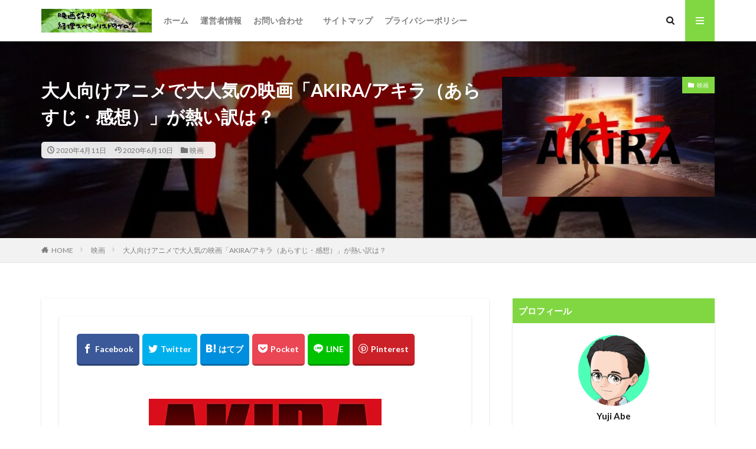

--- FILE ---
content_type: text/html; charset=UTF-8
request_url: https://abe-log.com/2020/04/11/akira/
body_size: 25956
content:

<!DOCTYPE html>

<html lang="ja" prefix="og: http://ogp.me/ns#" class="t-html 
">

<head prefix="og: http://ogp.me/ns# fb: http://ogp.me/ns/fb# article: http://ogp.me/ns/article#">
<meta charset="UTF-8">
<title>大人向けアニメで大人気の映画「AKIRA/アキラ（あらすじ・感想）」が熱い訳は？│映画好きの経理スペシャリストのブログ</title>
<!-- managing ads with Advanced Ads – https://wpadvancedads.com/ --><script>
					advanced_ads_ready=function(){var fns=[],listener,doc=typeof document==="object"&&document,hack=doc&&doc.documentElement.doScroll,domContentLoaded="DOMContentLoaded",loaded=doc&&(hack?/^loaded|^c/:/^loaded|^i|^c/).test(doc.readyState);if(!loaded&&doc){listener=function(){doc.removeEventListener(domContentLoaded,listener);window.removeEventListener("load",listener);loaded=1;while(listener=fns.shift())listener()};doc.addEventListener(domContentLoaded,listener);window.addEventListener("load",listener)}return function(fn){loaded?setTimeout(fn,0):fns.push(fn)}}();
			</script><link rel='stylesheet' id='wp-block-library-css'  href='https://abe-log.com/wp-includes/css/dist/block-library/style.min.css?ver=5.3.20' type='text/css' media='all' />
<link rel='stylesheet' id='contact-form-7-css'  href='https://abe-log.com/wp-content/plugins/contact-form-7/includes/css/styles.css?ver=5.1.7' type='text/css' media='all' />
<link rel='stylesheet' id='yyi_rinker_stylesheet-css'  href='https://abe-log.com/wp-content/plugins/yyi-rinker/css/style.css?v=1.11.1&#038;ver=5.3.20' type='text/css' media='all' />
<link rel='stylesheet' id='__EPYT__style-css'  href='https://abe-log.com/wp-content/plugins/youtube-embed-plus/styles/ytprefs.min.css?ver=13.2.1' type='text/css' media='all' />
<style id='__EPYT__style-inline-css' type='text/css'>

                .epyt-gallery-thumb {
                        width: 33.333%;
                }
                
</style>
<script src='https://abe-log.com/wp-includes/js/jquery/jquery.js?ver=1.12.4-wp'></script>
<script src='https://abe-log.com/wp-includes/js/jquery/jquery-migrate.min.js?ver=1.4.1'></script>
<script src='https://abe-log.com/wp-content/plugins/yyi-rinker/js/event-tracking.js?v=1.11.1'></script>
<script type='text/javascript'>
/* <![CDATA[ */
var _EPYT_ = {"ajaxurl":"https:\/\/abe-log.com\/wp-admin\/admin-ajax.php","security":"eec90bfa03","gallery_scrolloffset":"20","eppathtoscripts":"https:\/\/abe-log.com\/wp-content\/plugins\/youtube-embed-plus\/scripts\/","eppath":"https:\/\/abe-log.com\/wp-content\/plugins\/youtube-embed-plus\/","epresponsiveselector":"[\"iframe.__youtube_prefs__\",\"iframe[src*='youtube.com']\",\"iframe[src*='youtube-nocookie.com']\",\"iframe[data-ep-src*='youtube.com']\",\"iframe[data-ep-src*='youtube-nocookie.com']\",\"iframe[data-ep-gallerysrc*='youtube.com']\"]","epdovol":"1","version":"13.2.1","evselector":"iframe.__youtube_prefs__[src], iframe[src*=\"youtube.com\/embed\/\"], iframe[src*=\"youtube-nocookie.com\/embed\/\"]","ajax_compat":"","ytapi_load":"light","stopMobileBuffer":"1","vi_active":"","vi_js_posttypes":[]};
/* ]]> */
</script>
<script src='https://abe-log.com/wp-content/plugins/youtube-embed-plus/scripts/ytprefs.min.js?ver=13.2.1'></script>
<link rel='https://api.w.org/' href='https://abe-log.com/wp-json/' />
<link rel="alternate" type="application/json+oembed" href="https://abe-log.com/wp-json/oembed/1.0/embed?url=https%3A%2F%2Fabe-log.com%2F2020%2F04%2F11%2Fakira%2F" />
<link rel="alternate" type="text/xml+oembed" href="https://abe-log.com/wp-json/oembed/1.0/embed?url=https%3A%2F%2Fabe-log.com%2F2020%2F04%2F11%2Fakira%2F&#038;format=xml" />
<script type="text/javascript" language="javascript">
    var vc_pid = "885879966";
</script><script type="text/javascript" src="//aml.valuecommerce.com/vcdal.js" async></script><style>
.yyi-rinker-images {
    display: flex;
    justify-content: center;
    align-items: center;
    position: relative;

}
div.yyi-rinker-image img.yyi-rinker-main-img.hidden {
    display: none;
}

.yyi-rinker-images-arrow {
    cursor: pointer;
    position: absolute;
    top: 50%;
    display: block;
    margin-top: -11px;
    opacity: 0.6;
    width: 22px;
}

.yyi-rinker-images-arrow-left{
    left: -10px;
}
.yyi-rinker-images-arrow-right{
    right: -10px;
}

.yyi-rinker-images-arrow-left.hidden {
    display: none;
}

.yyi-rinker-images-arrow-right.hidden {
    display: none;
}
div.yyi-rinker-contents.yyi-rinker-design-tate  div.yyi-rinker-box{
    flex-direction: column;
}

div.yyi-rinker-contents.yyi-rinker-design-slim div.yyi-rinker-box .yyi-rinker-links {
    flex-direction: column;
}

div.yyi-rinker-contents.yyi-rinker-design-slim div.yyi-rinker-info {
    width: 100%;
}

div.yyi-rinker-contents.yyi-rinker-design-slim .yyi-rinker-title {
    text-align: center;
}

div.yyi-rinker-contents.yyi-rinker-design-slim .yyi-rinker-links {
    text-align: center;
}
div.yyi-rinker-contents.yyi-rinker-design-slim .yyi-rinker-image {
    margin: auto;
}

div.yyi-rinker-contents.yyi-rinker-design-slim div.yyi-rinker-info ul.yyi-rinker-links li {
	align-self: stretch;
}
div.yyi-rinker-contents.yyi-rinker-design-slim div.yyi-rinker-box div.yyi-rinker-info {
	padding: 0;
}
div.yyi-rinker-contents.yyi-rinker-design-slim div.yyi-rinker-box {
	flex-direction: column;
	padding: 14px 5px 0;
}

.yyi-rinker-design-slim div.yyi-rinker-box div.yyi-rinker-info {
	text-align: center;
}

.yyi-rinker-design-slim div.price-box span.price {
	display: block;
}

div.yyi-rinker-contents.yyi-rinker-design-slim div.yyi-rinker-info div.yyi-rinker-title a{
	font-size:16px;
}

div.yyi-rinker-contents.yyi-rinker-design-slim ul.yyi-rinker-links li.amazonkindlelink:before,  div.yyi-rinker-contents.yyi-rinker-design-slim ul.yyi-rinker-links li.amazonlink:before,  div.yyi-rinker-contents.yyi-rinker-design-slim ul.yyi-rinker-links li.rakutenlink:before, div.yyi-rinker-contents.yyi-rinker-design-slim ul.yyi-rinker-links li.yahoolink:before, div.yyi-rinker-contents.yyi-rinker-design-slim ul.yyi-rinker-links li.mercarilink:before {
	font-size:12px;
}

div.yyi-rinker-contents.yyi-rinker-design-slim ul.yyi-rinker-links li a {
	font-size: 13px;
}
.entry-content ul.yyi-rinker-links li {
	padding: 0;
}

div.yyi-rinker-contents .yyi-rinker-attention.attention_desing_right_ribbon {
    width: 89px;
    height: 91px;
    position: absolute;
    top: -1px;
    right: -1px;
    left: auto;
    overflow: hidden;
}

div.yyi-rinker-contents .yyi-rinker-attention.attention_desing_right_ribbon span {
    display: inline-block;
    width: 146px;
    position: absolute;
    padding: 4px 0;
    left: -13px;
    top: 12px;
    text-align: center;
    font-size: 12px;
    line-height: 24px;
    -webkit-transform: rotate(45deg);
    transform: rotate(45deg);
    box-shadow: 0 1px 3px rgba(0, 0, 0, 0.2);
}

div.yyi-rinker-contents .yyi-rinker-attention.attention_desing_right_ribbon {
    background: none;
}
.yyi-rinker-attention.attention_desing_right_ribbon .yyi-rinker-attention-after,
.yyi-rinker-attention.attention_desing_right_ribbon .yyi-rinker-attention-before{
display:none;
}
div.yyi-rinker-use-right_ribbon div.yyi-rinker-title {
    margin-right: 2rem;
}

				</style><link class="css-async" rel href="https://abe-log.com/wp-content/themes/the-thor/css/icon.min.css">
<link class="css-async" rel href="https://fonts.googleapis.com/css?family=Lato:100,300,400,700,900">
<link class="css-async" rel href="https://fonts.googleapis.com/css?family=Fjalla+One">
<link class="css-async" rel href="https://fonts.googleapis.com/css?family=Noto+Sans+JP:100,200,300,400,500,600,700,800,900">
<link rel="stylesheet" href="https://abe-log.com/wp-content/themes/the-thor/style.min.css">
<link class="css-async" rel href="https://abe-log.com/wp-content/themes/the-thor-child/style-user.css?1580915052">
<link rel="manifest" href="https://abe-log.com/wp-content/themes/the-thor/js/manifest.json">
<link rel="canonical" href="https://abe-log.com/2020/04/11/akira/" />
<script src="https://ajax.googleapis.com/ajax/libs/jquery/1.12.4/jquery.min.js"></script>
<meta http-equiv="X-UA-Compatible" content="IE=edge">
<meta name="viewport" content="width=device-width, initial-scale=1, viewport-fit=cover"/>
<script>
(function(i,s,o,g,r,a,m){i['GoogleAnalyticsObject']=r;i[r]=i[r]||function(){
(i[r].q=i[r].q||[]).push(arguments)},i[r].l=1*new Date();a=s.createElement(o),
m=s.getElementsByTagName(o)[0];a.async=1;a.src=g;m.parentNode.insertBefore(a,m)
})(window,document,'script','https://www.google-analytics.com/analytics.js','ga');

ga('create', 'UA-126691804-1', 'auto');
ga('send', 'pageview');
</script>
<style>
.widget.widget_nav_menu ul.menu{border-color: rgba(129,215,66,0.15);}.widget.widget_nav_menu ul.menu li{border-color: rgba(129,215,66,0.75);}.widget.widget_nav_menu ul.menu .sub-menu li{border-color: rgba(129,215,66,0.15);}.widget.widget_nav_menu ul.menu .sub-menu li .sub-menu li:first-child{border-color: rgba(129,215,66,0.15);}.widget.widget_nav_menu ul.menu li a:hover{background-color: rgba(129,215,66,0.75);}.widget.widget_nav_menu ul.menu .current-menu-item > a{background-color: rgba(129,215,66,0.75);}.widget.widget_nav_menu ul.menu li .sub-menu li a:before {color:#81d742;}.widget.widget_nav_menu ul.menu li a{background-color:#81d742;}.widget.widget_nav_menu ul.menu .sub-menu a:hover{color:#81d742;}.widget.widget_nav_menu ul.menu .sub-menu .current-menu-item a{color:#81d742;}.widget.widget_categories ul{border-color: rgba(129,215,66,0.15);}.widget.widget_categories ul li{border-color: rgba(129,215,66,0.75);}.widget.widget_categories ul .children li{border-color: rgba(129,215,66,0.15);}.widget.widget_categories ul .children li .children li:first-child{border-color: rgba(129,215,66,0.15);}.widget.widget_categories ul li a:hover{background-color: rgba(129,215,66,0.75);}.widget.widget_categories ul .current-menu-item > a{background-color: rgba(129,215,66,0.75);}.widget.widget_categories ul li .children li a:before {color:#81d742;}.widget.widget_categories ul li a{background-color:#81d742;}.widget.widget_categories ul .children a:hover{color:#81d742;}.widget.widget_categories ul .children .current-menu-item a{color:#81d742;}.widgetSearch__input:hover{border-color:#81d742;}.widgetCatTitle{background-color:#81d742;}.widgetCatTitle__inner{background-color:#81d742;}.widgetSearch__submit:hover{background-color:#81d742;}.widgetProfile__sns{background-color:#81d742;}.widget.widget_calendar .calendar_wrap tbody a:hover{background-color:#81d742;}.widget ul li a:hover{color:#81d742;}.widget.widget_rss .rsswidget:hover{color:#81d742;}.widget.widget_tag_cloud a:hover{background-color:#81d742;}.widget select:hover{border-color:#81d742;}.widgetSearch__checkLabel:hover:after{border-color:#81d742;}.widgetSearch__check:checked .widgetSearch__checkLabel:before, .widgetSearch__check:checked + .widgetSearch__checkLabel:before{border-color:#81d742;}.widgetTab__item.current{border-top-color:#81d742;}.widgetTab__item:hover{border-top-color:#81d742;}.searchHead__title{background-color:#81d742;}.searchHead__submit:hover{color:#81d742;}.menuBtn__close:hover{color:#81d742;}.menuBtn__link:hover{color:#81d742;}@media only screen and (min-width: 992px){.menuBtn__link {background-color:#81d742;}}.t-headerCenter .menuBtn__link:hover{color:#81d742;}.searchBtn__close:hover{color:#81d742;}.searchBtn__link:hover{color:#81d742;}.breadcrumb__item a:hover{color:#81d742;}.pager__item{color:#81d742;}.pager__item:hover, .pager__item-current{background-color:#81d742; color:#fff;}.page-numbers{color:#81d742;}.page-numbers:hover, .page-numbers.current{background-color:#81d742; color:#fff;}.pagePager__item{color:#81d742;}.pagePager__item:hover, .pagePager__item-current{background-color:#81d742; color:#fff;}.heading a:hover{color:#81d742;}.eyecatch__cat{background-color:#81d742;}.the__category{background-color:#81d742;}.dateList__item a:hover{color:#81d742;}.controllerFooter__item:last-child{background-color:#81d742;}.controllerFooter__close{background-color:#81d742;}.bottomFooter__topBtn{background-color:#81d742;}.mask-color{background-color:#81d742;}.mask-colorgray{background-color:#81d742;}.pickup3__item{background-color:#81d742;}.categoryBox__title{color:#81d742;}.comments__list .comment-meta{background-color:#81d742;}.comment-respond .submit{background-color:#81d742;}.prevNext__pop{background-color:#81d742;}.swiper-pagination-bullet-active{background-color:#81d742;}.swiper-slider .swiper-button-next, .swiper-slider .swiper-container-rtl .swiper-button-prev, .swiper-slider .swiper-button-prev, .swiper-slider .swiper-container-rtl .swiper-button-next	{background-color:#81d742;}.snsFooter{background-color:#81d742}.widget-main .heading.heading-widget{background-color:#81d742}.widget-main .heading.heading-widgetsimple{background-color:#81d742}.widget-main .heading.heading-widgetsimplewide{background-color:#81d742}.widget-main .heading.heading-widgetwide{background-color:#81d742}.widget-main .heading.heading-widgetbottom:before{border-color:#81d742}.widget-main .heading.heading-widgetborder{border-color:#81d742}.widget-main .heading.heading-widgetborder::before,.widget-main .heading.heading-widgetborder::after{background-color:#81d742}.widget-side .heading.heading-widget{background-color:#81d742}.widget-side .heading.heading-widgetsimple{background-color:#81d742}.widget-side .heading.heading-widgetsimplewide{background-color:#81d742}.widget-side .heading.heading-widgetwide{background-color:#81d742}.widget-side .heading.heading-widgetbottom:before{border-color:#81d742}.widget-side .heading.heading-widgetborder{border-color:#81d742}.widget-side .heading.heading-widgetborder::before,.widget-side .heading.heading-widgetborder::after{background-color:#81d742}.widget-foot .heading.heading-widget{background-color:#000000}.widget-foot .heading.heading-widgetsimple{background-color:#000000}.widget-foot .heading.heading-widgetsimplewide{background-color:#000000}.widget-foot .heading.heading-widgetwide{background-color:#000000}.widget-foot .heading.heading-widgetbottom:before{border-color:#000000}.widget-foot .heading.heading-widgetborder{border-color:#000000}.widget-foot .heading.heading-widgetborder::before,.widget-foot .heading.heading-widgetborder::after{background-color:#000000}.widget-menu .heading.heading-widget{background-color:#81d742}.widget-menu .heading.heading-widgetsimple{background-color:#81d742}.widget-menu .heading.heading-widgetsimplewide{background-color:#81d742}.widget-menu .heading.heading-widgetwide{background-color:#81d742}.widget-menu .heading.heading-widgetbottom:before{border-color:#81d742}.widget-menu .heading.heading-widgetborder{border-color:#81d742}.widget-menu .heading.heading-widgetborder::before,.widget-menu .heading.heading-widgetborder::after{background-color:#81d742}.still{height: 120px;}@media only screen and (min-width: 768px){.still {height: 350px;}}.still.still-movie .still__box{background-image:url(https://abe-log.com/wp-content/uploads/2020/02/two-girls-1828539-768x512.jpg);}@media only screen and (min-width: 768px){.still.still-movie .still__box{background-image:url(https://abe-log.com/wp-content/uploads/2020/02/two-girls-1828539.jpg);}}.pickup3__bg.mask.mask-colorgray{background-color:#d9a300}.rankingBox__bg{background-color:#81d742}.the__ribbon{background-color:#dd2c2c}.the__ribbon:after{border-left-color:#dd2c2c; border-right-color:#dd2c2c}.eyecatch__link.eyecatch__link-mask:hover::after{content: "READ MORE";}.eyecatch__link.eyecatch__link-maskzoom:hover::after{content: "READ MORE";}.eyecatch__link.eyecatch__link-maskzoomrotate:hover::after{content: "READ MORE";}.content .afTagBox__btnDetail{background-color:#81d742;}.widget .widgetAfTag__btnDetail{background-color:#81d742;}.content .afTagBox__btnAf{background-color:#81d742;}.widget .widgetAfTag__btnAf{background-color:#81d742;}.content a{color:#81d742;}.phrase a{color:#81d742;}.content .sitemap li a:hover{color:#81d742;}.content h2 a:hover,.content h3 a:hover,.content h4 a:hover,.content h5 a:hover{color:#81d742;}.content ul.menu li a:hover{color:#81d742;}.content .es-LiconBox:before{background-color:#a83f3f;}.content .es-LiconCircle:before{background-color:#a83f3f;}.content .es-BTiconBox:before{background-color:#a83f3f;}.content .es-BTiconCircle:before{background-color:#a83f3f;}.content .es-BiconObi{border-color:#a83f3f;}.content .es-BiconCorner:before{background-color:#a83f3f;}.content .es-BiconCircle:before{background-color:#a83f3f;}.content .es-BmarkHatena::before{background-color:#005293;}.content .es-BmarkExcl::before{background-color:#b60105;}.content .es-BmarkQ::before{background-color:#005293;}.content .es-BmarkQ::after{border-top-color:#005293;}.content .es-BmarkA::before{color:#b60105;}.content .es-BsubTradi::before{color:#ffffff;background-color:#b60105;border-color:#b60105;}.btn__link-primary{color:#ffffff; background-color:#81d742;}.content .btn__link-primary{color:#ffffff; background-color:#81d742;}.searchBtn__contentInner .btn__link-search{color:#ffffff; background-color:#81d742;}.btn__link-secondary{color:#ffffff; background-color:#81d742;}.content .btn__link-secondary{color:#ffffff; background-color:#81d742;}.btn__link-search{color:#ffffff; background-color:#81d742;}.btn__link-normal{color:#81d742;}.content .btn__link-normal{color:#81d742;}.btn__link-normal:hover{background-color:#81d742;}.content .btn__link-normal:hover{background-color:#81d742;}.comments__list .comment-reply-link{color:#81d742;}.comments__list .comment-reply-link:hover{background-color:#81d742;}@media only screen and (min-width: 992px){.subNavi__link-pickup{color:#81d742;}}@media only screen and (min-width: 992px){.subNavi__link-pickup:hover{background-color:#81d742;}}.partsH2-84 h2{color:#191919; border-color:#81d742;}.partsH2-84 h2:first-letter{color:#81d742;}.partsH3-3 h3{color:#191919; border-color:#81d742;}.content h4{color:#191919}.content h5{color:#191919}.content ul > li::before{color:#81d742;}.partsUl-7 ul{color:#191919; border-color:#f2f2f2;}.partsUl-7 ul::before{background-color:#f2f2f2;}.partsUl-7 ul::after{background-color:#f2f2f2;}.content ol > li::before{color:#a83f3f; border-color:#a83f3f;}.content ol > li > ol > li::before{background-color:#a83f3f; border-color:#a83f3f;}.content ol > li > ol > li > ol > li::before{color:#a83f3f; border-color:#a83f3f;}.content ol{color:#191919;}.content .balloon .balloon__text{color:#191919; background-color:#f2f2f2;}.content .balloon .balloon__text-left:before{border-left-color:#f2f2f2;}.content .balloon .balloon__text-right:before{border-right-color:#f2f2f2;}.content .balloon-boder .balloon__text{color:#191919; background-color:#ffffff;  border-color:#d8d8d8;}.content .balloon-boder .balloon__text-left:before{border-left-color:#d8d8d8;}.content .balloon-boder .balloon__text-left:after{border-left-color:#ffffff;}.content .balloon-boder .balloon__text-right:before{border-right-color:#d8d8d8;}.content .balloon-boder .balloon__text-right:after{border-right-color:#ffffff;}.content blockquote{color:#191919; background-color:#fffac9;}.content blockquote::before{background-color:#d8d8d8;}.content blockquote::after{border-bottom-color:#cccccc;}.content table{color:#191919; border-top-color:#E5E5E5; border-left-color:#E5E5E5;}.content table th{background:#7f7f7f; color:#ffffff; ;border-right-color:#E5E5E5; border-bottom-color:#E5E5E5;}.content table td{background:#f2f2f2; ;border-right-color:#E5E5E5; border-bottom-color:#E5E5E5;}.content table tr:nth-child(odd) td{background-color:#f2f2f2;}
</style>
<style type="text/css">.broken_link, a.broken_link {
	text-decoration: line-through;
}</style><script async src="//pagead2.googlesyndication.com/pagead/js/adsbygoogle.js"></script>
<script>(adsbygoogle = window.adsbygoogle || []).push({
google_ad_client: "ca-pub-3921934120219958",
enable_page_level_ads: true,
});
</script>
<link rel="icon" href="https://abe-log.com/wp-content/uploads/2018/12/cropped-abe-log-1-32x32.png" sizes="32x32" />
<link rel="icon" href="https://abe-log.com/wp-content/uploads/2018/12/cropped-abe-log-1-192x192.png" sizes="192x192" />
<link rel="apple-touch-icon-precomposed" href="https://abe-log.com/wp-content/uploads/2018/12/cropped-abe-log-1-180x180.png" />
<meta name="msapplication-TileImage" content="https://abe-log.com/wp-content/uploads/2018/12/cropped-abe-log-1-270x270.png" />
		<style type="text/css" id="wp-custom-css">
			
.box27 {
    position: relative;
    margin: 2em 0;
    padding: 0.5em 1em;
    border: solid 3px #85d197;
}
.box27 .box-title {
    position: absolute;
    display: inline-block;
    top: -27px;
    left: -3px;
    padding: 0 9px;
    height: 25px;
    line-height: 25px;
    vertical-align: middle;
    font-size: 17px;
    background: #85d197;
    color: #ffffff;
    font-weight: bold;
    border-radius: 5px 5px 0 0;
}
.box27 p {
    margin: 0; 
    padding: 0;
}

.futo {
    font-weight: bold;
    color: black;
}

/* TOC もくじのカスタマイズ */
#toc_container{
 margin-top:25px;
 margin-bottom:35px;
 border-radius: 4px; 
 font-size: 16px; /* 文字の大きさ */
 padding-right: 16px;
 padding-left: 16px;
 background-color: #FFFBF4; /* 背景色 */
 border: 2px solid #F89174; /* 外枠の設定 */
}

#toc_container .toc_title{
 font-size: 18px; /* タイトルの文字の大きさ */
 font-weight:bold;
 color: #F89174; /* タイトルの文字色 */
 text-align: left; 
}

/* タイトル前のアイコン　FontAwesomeの設定 */
#toc_container .toc_title:before{
 content: "\f046"; /* FontAwesomeのコード */
 font-family: FontAwesome;
 padding-right: 6px;
 font-size:18px; /* アイコンの大きさ */
 color: #F89174;
}

#toc_container .toc_toggle a{
 color: #F89174; 
}

#toc_container ul{
 counter-reset:number;
 list-style:none;
}

#toc_container ul li{
 line-height: 1.25em;
 margin-bottom: 0.9em;
 margin-top:10px;
}

#toc_container ul li:before{
 counter-increment: number;
 content: counter(number);
 font-weight: bold;
 color: #555555;
 padding-right:12px;
 margin-left:-25px;
}

#toc_container ul li a{
 font-weight: bold;
 color: #555555;
 text-decoration:none;
}
#toc_container ul li a:hover{
 text-decoration:underline
}

#toc_container ul ul{
 margin-top: 0.5em;
}

#toc_container ul ul li{
 line-height: 1.25em;
 margin-bottom: 0.5em;
 font-size:14px;
 margin-left:-50px;
}

#toc_container ul ul li:before{
 content: "\f0da";
 font-family: FontAwesome;
 padding-right: 6px;
 margin-left:0px;
 color: #CCC;
 margin-left:-10px;	
}

#toc_container ul ul li a{
 color: #3D3D3D;
 font-weight: normal;
 padding-right:6px;
	text-decoration:none
}

#toc_container ul ul li a:hover{
 text-decoration:underline
}






#main .postList,
.home .mainSection .postList {
    display: flex;
    width: 100%;
    flex-wrap:wrap;
}
 
#main .media,
.home .media {
    padding: 1%;
    margin: 1% 1% 50px;
    border: solid 1px #eee;
}
 
@media (max-width: 480px) {
    #main .media,
    .home .media {
        width: 98%;
    }
}
 
@media (min-width: 481px) and (max-width: 767px) {
    #main .media,
    .home .media {
        width: 48%;
    }
}
 
@media (min-width: 768px) {
    #main .media,
    .home .media {
        width: 31.333%;
    }
}
 
.archive .entry-meta_items_term,
.blog .entry-meta_items_term,
.home .entry-meta_items_term {
    display: none;
}
 
#main .media .postList_thumbnail,
.home .media .postList_thumbnail {
    width: 100%;
    padding-right: 0px;
    float: none;
}
 
#main .navigation.pagination,
.home .navigation.pagination {
    width: 100%;
}

/* amazletのカスタマイズ */

.amazlet-info{
	  float : left; /* 右へ回り込ませる */

	
	}

.amazlet-box {
    color: #3E3E3E;
    background: #fff;
    font-size: 16px;
    line-height: 1.5;
    margin-top:32px;
    margin-bottom:32px !important;
    padding: 26px 16px;
    border: 1px solid #eee;
    position: relative;
}
.amazlet-box a {
    text-decoration: underline;
    box-shadow:none;
}
.amazlet-box a:hover {
    box-shadow:none;
}
.amazlet-image {
    margin: 0px 14px 1px 0px !important;
}
.amazlet-image img {
    margin: 0;
}
.amazlet-name a {
    color: #3f89ff;
}
.amazlet-name a:hover {
    color: #ffb83f;
}
.amazlet-powered-date {
    font-size: 10px !important;
}
.amazlet-detail {
    font-size: 12px;
}
.amazlet-link {
    margin-top: 10px !important;
}
.amazlet-link a {
    padding: 12px; /* ボタン内側の余白 */
    border-radius: 3px;
    border-bottom: 3px solid #FF9901;
    margin: 10px 0;
    background-color: #FFA01C;
    color: #fff;
    text-decoration: none;
    width: 278px; /* ボタンの幅 */
    display: block;
    text-align: center;
    font-size: 16px;
}
.amazlet-link a:hover {
    color: #fff !important;
}

/***  解像度480px以下のスタイル ***/
@media screen and (max-width:480px){
.amazlet-sub-info {
    width: 100%;
}
.amazlet-link a {
    width: 100%;
}
}

/* amachazlのカスタマイズ */

.amachazl-info{
	  float : left; /* 右へ回り込ませる */

	
	}

.amachazl-box {
    color: #3E3E3E;
    background: #fff;
    font-size: 16px;
    line-height: 1.5;
    margin-top:32px;
    margin-bottom:32px !important;
    padding: 26px 16px;
    border: 1px solid #eee;
    position: relative;
}
.amachazl-box a {
    text-decoration: underline;
    box-shadow:none;
}
.amachazl-box a:hover {
    box-shadow:none;
}
.amachazl-image {
    margin: 0px 14px 1px 0px !important;
}
.amachazl-image img {
    margin: 0;
}
.amachazl-name a {
    color: #3f89ff;
}
.amachazl-name a:hover {
    color: #ffb83f;
}
.amachazl-powered-date {
    font-size: 10px !important;
}
.amachazl-detail {
    font-size: 12px;
}
.amachazl-link {
    margin-top: 10px !important;
}
.amachazl-link a {
    padding: 12px; /* ボタン内側の余白 */
    border-radius: 3px;
    border-bottom: 3px solid #FF9901;
    margin: 10px 0;
    background-color: #FFA01C;
    color: #fff;
    text-decoration: none;
    width: 278px; /* ボタンの幅 */
    display: block;
    text-align: center;
    font-size: 16px;
}
.amachazl-link a:hover {
    color: #fff !important;
}

/***  解像度480px以下のスタイル ***/
@media screen and (max-width:480px){
.amachazl-sub-info {
    width: 100%;
}
.amachazl-link a {
    width: 100%;
}
}


		</style>
		<meta property="og:site_name" content="映画好きの経理スペシャリストのブログ" />
<meta property="og:type" content="article" />
<meta property="og:title" content="大人向けアニメで大人気の映画「AKIRA/アキラ（あらすじ・感想）」が熱い訳は？" />
<meta property="og:description" content="&nbsp; 映画「AKIRA/アキラ」は、大友克洋の同名コミックを、大友自身が手掛けた映画作品です。 東京を舞台に廃墟からオリンピックまでの移り変わりで、超能力者、暴走族の少年たち、軍人の交わりは、何を意味するのか？ キャストは、金田を岩" />
<meta property="og:url" content="https://abe-log.com/2020/04/11/akira/" />
<meta property="og:image" content="https://abe-log.com/wp-content/uploads/2020/04/AKIRA.jpg" />
<meta name="twitter:card" content="summary_large_image" />
<meta name="twitter:site" content="@vaio0805" />
<meta property="fb:app_id" content="170704333831795" />
<meta property="fb:admins" content="yujiabe627" />


</head>
<body data-rsssl=1 class=" t-logoSp25 t-logoPc40 t-footerFixed" id="top">
    <header class="l-header l-header-shadow"> <div class="container container-header"><p class="siteTitle"><a class="siteTitle__link" href="https://abe-log.com"><img class="siteTitle__logo" src="https://abe-log.com/wp-content/uploads/2019/06/Movie-like-accounting-specialist.jpg" alt="映画好きの経理スペシャリストのブログ" width="280" height="60" >  </a></p><nav class="globalNavi"><div class="globalNavi__inner"><ul class="globalNavi__list"><li id="menu-item-59" class="menu-item menu-item-type-custom menu-item-object-custom menu-item-home menu-item-59"><a href="https://abe-log.com/"><i class="fas fa-home"></i>ホーム</a></li><li id="menu-item-979" class="menu-item menu-item-type-post_type menu-item-object-page menu-item-979"><a href="https://abe-log.com/profile/"><i class="fas fa-user"></i>運営者情報</a></li><li id="menu-item-78" class="menu-item menu-item-type-post_type menu-item-object-page menu-item-78"><a href="https://abe-log.com/contactus/"><i class="fas fa-envelope"></i>お問い合わせ　</a></li><li id="menu-item-602" class="menu-item menu-item-type-post_type menu-item-object-page menu-item-602"><a href="https://abe-log.com/sitemap/"><i class="fas fa-list-ul"></i> サイトマップ</a></li><li id="menu-item-511" class="menu-item menu-item-type-custom menu-item-object-custom menu-item-511"><a href="https://abe-log.com/policy/"><i class="fas fa-lock"></i> プライバシーポリシー</a></li></ul></div></nav><div class="searchBtn searchBtn-right">  <input class="searchBtn__checkbox" id="searchBtn-checkbox" type="checkbox">  <label class="searchBtn__link searchBtn__link-text icon-search" for="searchBtn-checkbox"></label>  <label class="searchBtn__unshown" for="searchBtn-checkbox"></label>  <div class="searchBtn__content"> <div class="searchBtn__scroll"><label class="searchBtn__close" for="searchBtn-checkbox"><i class="icon-close"></i>CLOSE</label><div class="searchBtn__contentInner">  <aside class="widget">  <div class="widgetSearch"> <form method="get" action="https://abe-log.com" target="_top">  <div class="widgetSearch__contents"> <h3 class="heading heading-tertiary">キーワード</h3> <input class="widgetSearch__input widgetSearch__input-max" type="text" name="s" placeholder="キーワードを入力" value="">  <ol class="widgetSearch__word"><li class="widgetSearch__wordItem"><a href="https://abe-log.com?s=流行">流行</a></li></ol></div>  <div class="widgetSearch__contents"> <h3 class="heading heading-tertiary">カテゴリー</h3><select  name='cat' id='cat_6976f988bbae4' class='widgetSearch__select' ><option value=''>カテゴリーを選択</option><option class="level-0" value="1">未分類</option><option class="level-0" value="3">映画</option><option class="level-0" value="4">グルメ</option><option class="level-0" value="8">自己成長</option><option class="level-0" value="11">ガジェット</option><option class="level-0" value="12">レビュー</option><option class="level-0" value="13">生活関係</option><option class="level-0" value="14">ホビー</option><option class="level-0" value="15">書評/エッセイ</option><option class="level-0" value="16">映画のまとめ</option></select>  </div> <div class="btn btn-search"> <button class="btn__link btn__link-search" type="submit" value="search">検索</button>  </div></form>  </div></aside></div> </div>  </div></div><div class="menuBtn">  <input class="menuBtn__checkbox" id="menuBtn-checkbox" type="checkbox">  <label class="menuBtn__link menuBtn__link-text icon-menu" for="menuBtn-checkbox"></label>  <label class="menuBtn__unshown" for="menuBtn-checkbox"></label>  <div class="menuBtn__content"> <div class="menuBtn__scroll"><label class="menuBtn__close" for="menuBtn-checkbox"><i class="icon-close"></i>CLOSE</label><div class="menuBtn__contentInner"><nav class="menuBtn__navi"><ul class="menuBtn__naviList"><li class="menuBtn__naviItem"><a class="menuBtn__naviLink icon-facebook" href="https://www.facebook.com/yujiabe627"></a></li><li class="menuBtn__naviItem"><a class="menuBtn__naviLink icon-twitter" href="https://twitter.com/vaio0805"></a></li><li class="menuBtn__naviItem"><a class="menuBtn__naviLink icon-instagram" href="http://instagram.com/yujiabe0627"></a></li><li class="menuBtn__naviItem"><a class="menuBtn__naviLink icon-pinterest" href="https://www.pinterest.jp/yuji_abe"></a></li> </ul></nav>  <aside class="widget widget-menu widget_nav_menu"><div class="menu-%e3%83%a1%e3%82%a4%e3%83%b3%e3%83%a1%e3%83%8b%e3%83%a5%e3%83%bc-container"><ul id="menu-%e3%83%a1%e3%82%a4%e3%83%b3%e3%83%a1%e3%83%8b%e3%83%a5%e3%83%bc-1" class="menu"><li class="menu-item menu-item-type-custom menu-item-object-custom menu-item-home menu-item-59"><a href="https://abe-log.com/"><i class="fas fa-home"></i>ホーム</a></li><li class="menu-item menu-item-type-post_type menu-item-object-page menu-item-979"><a href="https://abe-log.com/profile/"><i class="fas fa-user"></i>運営者情報</a></li><li class="menu-item menu-item-type-post_type menu-item-object-page menu-item-78"><a href="https://abe-log.com/contactus/"><i class="fas fa-envelope"></i>お問い合わせ　</a></li><li class="menu-item menu-item-type-post_type menu-item-object-page menu-item-602"><a href="https://abe-log.com/sitemap/"><i class="fas fa-list-ul"></i> サイトマップ</a></li><li class="menu-item menu-item-type-custom menu-item-object-custom menu-item-511"><a href="https://abe-log.com/policy/"><i class="fas fa-lock"></i> プライバシーポリシー</a></li></ul></div></aside></div> </div>  </div></div> </div>  </header>      <div class="l-headerBottom">  </div>   <div class="viral"> <div class="viral__bg mask mask-blackmesh  "><img width="640" height="480" src="https://abe-log.com/wp-content/themes/the-thor/img/dummy.gif" data-layzr="https://abe-log.com/wp-content/uploads/2020/04/AKIRA.jpg" class="attachment-icatch1280 size-icatch1280 wp-post-image" alt="大友克洋の映画「アキラ/AKIRA」" />  </div> <div class="container"><div class="viral__container">  <div class="viral__contents"> <h1 class="heading heading-primary">大人向けアニメで大人気の映画「AKIRA/アキラ（あらすじ・感想）」が熱い訳は？</h1> <ul class="dateList">  <li class="dateList__item icon-clock">2020年4月11日</li>  <li class="dateList__item icon-update">2020年6月10日</li>  <li class="dateList__item icon-folder"><a href="https://abe-log.com/category/movie/" rel="category tag">映画</a></li> </ul>  </div>  <div class="eyecatch"> <span class="eyecatch__cat cc-bg3"><a href="https://abe-log.com/category/movie/">映画</a></span> <span class="eyecatch__link">  <img width="375" height="281" src="https://abe-log.com/wp-content/themes/the-thor/img/dummy.gif" data-layzr="https://abe-log.com/wp-content/uploads/2020/04/AKIRA-375x281.jpg" class="attachment-icatch375 size-icatch375 wp-post-image" alt="大友克洋の映画「アキラ/AKIRA」" /> </span>  </div></div> </div>  </div> <div class="wider"> <div class="breadcrumb"><ul class="breadcrumb__list container"><li class="breadcrumb__item icon-home"><a href="https://abe-log.com">HOME</a></li><li class="breadcrumb__item"><a href="https://abe-log.com/category/movie/">映画</a></li><li class="breadcrumb__item breadcrumb__item-current"><a href="https://abe-log.com/2020/04/11/akira/">大人向けアニメで大人気の映画「AKIRA/アキラ（あらすじ・感想）」が熱い訳は？</a></li></ul></div>  </div>    <div class="l-wrapper">   <main class="l-main u-shadow"><div class="dividerBottom">   <div class="postContents u-shadow">  <aside class="social-top"><ul class="socialList socialList-type10"><li class="socialList__item"><a class="socialList__link icon-facebook" href="http://www.facebook.com/sharer.php?u=https%3A%2F%2Fabe-log.com%2F2020%2F04%2F11%2Fakira%2F&amp;t=%E5%A4%A7%E4%BA%BA%E5%90%91%E3%81%91%E3%82%A2%E3%83%8B%E3%83%A1%E3%81%A7%E5%A4%A7%E4%BA%BA%E6%B0%97%E3%81%AE%E6%98%A0%E7%94%BB%E3%80%8CAKIRA%2F%E3%82%A2%E3%82%AD%E3%83%A9%EF%BC%88%E3%81%82%E3%82%89%E3%81%99%E3%81%98%E3%83%BB%E6%84%9F%E6%83%B3%EF%BC%89%E3%80%8D%E3%81%8C%E7%86%B1%E3%81%84%E8%A8%B3%E3%81%AF%EF%BC%9F" target="_blank" title="Facebook"></a></li><li class="socialList__item"><a class="socialList__link icon-twitter" href="http://twitter.com/intent/tweet?text=%E5%A4%A7%E4%BA%BA%E5%90%91%E3%81%91%E3%82%A2%E3%83%8B%E3%83%A1%E3%81%A7%E5%A4%A7%E4%BA%BA%E6%B0%97%E3%81%AE%E6%98%A0%E7%94%BB%E3%80%8CAKIRA%2F%E3%82%A2%E3%82%AD%E3%83%A9%EF%BC%88%E3%81%82%E3%82%89%E3%81%99%E3%81%98%E3%83%BB%E6%84%9F%E6%83%B3%EF%BC%89%E3%80%8D%E3%81%8C%E7%86%B1%E3%81%84%E8%A8%B3%E3%81%AF%EF%BC%9F&amp;https%3A%2F%2Fabe-log.com%2F2020%2F04%2F11%2Fakira%2F&amp;url=https%3A%2F%2Fabe-log.com%2F2020%2F04%2F11%2Fakira%2F" target="_blank" title="Twitter"></a></li><li class="socialList__item"><a class="socialList__link icon-hatenabookmark" href="http://b.hatena.ne.jp/add?mode=confirm&amp;url=https%3A%2F%2Fabe-log.com%2F2020%2F04%2F11%2Fakira%2F&amp;title=%E5%A4%A7%E4%BA%BA%E5%90%91%E3%81%91%E3%82%A2%E3%83%8B%E3%83%A1%E3%81%A7%E5%A4%A7%E4%BA%BA%E6%B0%97%E3%81%AE%E6%98%A0%E7%94%BB%E3%80%8CAKIRA%2F%E3%82%A2%E3%82%AD%E3%83%A9%EF%BC%88%E3%81%82%E3%82%89%E3%81%99%E3%81%98%E3%83%BB%E6%84%9F%E6%83%B3%EF%BC%89%E3%80%8D%E3%81%8C%E7%86%B1%E3%81%84%E8%A8%B3%E3%81%AF%EF%BC%9F" target="_blank" data-hatena-bookmark-title="https%3A%2F%2Fabe-log.com%2F2020%2F04%2F11%2Fakira%2F" title="はてブ"></a></li><li class="socialList__item"><a class="socialList__link icon-pocket" href="http://getpocket.com/edit?url=https%3A%2F%2Fabe-log.com%2F2020%2F04%2F11%2Fakira%2F" target="_blank" title="Pocket"></a></li><li class="socialList__item"><a class="socialList__link icon-line" href="http://line.naver.jp/R/msg/text/?%E5%A4%A7%E4%BA%BA%E5%90%91%E3%81%91%E3%82%A2%E3%83%8B%E3%83%A1%E3%81%A7%E5%A4%A7%E4%BA%BA%E6%B0%97%E3%81%AE%E6%98%A0%E7%94%BB%E3%80%8CAKIRA%2F%E3%82%A2%E3%82%AD%E3%83%A9%EF%BC%88%E3%81%82%E3%82%89%E3%81%99%E3%81%98%E3%83%BB%E6%84%9F%E6%83%B3%EF%BC%89%E3%80%8D%E3%81%8C%E7%86%B1%E3%81%84%E8%A8%B3%E3%81%AF%EF%BC%9F%0D%0Ahttps%3A%2F%2Fabe-log.com%2F2020%2F04%2F11%2Fakira%2F" target="_blank" title="LINE"></a></li><li class="socialList__item"><a class="socialList__link icon-pinterest"  href="http://www.pinterest.com/pin/create/button/?url=https%3A%2F%2Fabe-log.com%2F2020%2F04%2F11%2Fakira%2F" target="_blank" title="Pinterest"></a></li></ul></aside> <section class="content partsH2-84 partsH3-3 partsUl-7 partsQuote-6 partsTable-1"><p style="text-align: center;"><a href="https://www.amazon.co.jp/exec/obidos/ASIN/B07TXPBD2M/vaio08050d-22/" target="_blank" rel="nofollow noopener noreferrer" name="amachazllink"><img style="border: none;" src="https://abe-log.com/wp-content/themes/the-thor/img/dummy.gif" data-layzr="https://m.media-amazon.com/images/I/5182ALb+Z1L.jpg" alt="AKIRA 4Kリマスターセット (4K ULTRA HD Blu-ray &amp; Blu-ray Disc) (特装限定版)"></a></p><p> </p><p>映画「AKIRA/アキラ」は、大友克洋の同名コミックを、大友自身が手掛けた映画作品です。</p><p>東京を舞台に廃墟からオリンピックまでの移り変わりで、超能力者、暴走族の少年たち、軍人の交わりは、何を意味するのか？</p><p>キャストは、金田を岩田光央、鉄雄を佐々木望、ケイを小山茉美、大佐を石田太郎らがつとめる。</p><p>監督は、劇場アニメ「幻魔大戦」のキャラクターデザインがきっかけになった、大友克洋がメガホンをとる。</p><p> </p><div class="master-post-advert" style="text-align: center; margin: 25px 0; overflow: hidden;"><div style="text-align: left; display: inline-block; max-width: 100%;"><div class="master-post-advert-title"><div align="center">スポンサーリンク</div></div><div class="master-post-advert-ad"><div align="center"><script type="text/javascript"> google_ad_client = "ca-pub-3921934120219958"; google_ad_slot = "1331025015"; google_ad_width = 336; google_ad_height = 280;</script><script type="text/javascript" src="//pagead2.googlesyndication.com/pagead/show_ads.js"></script><script async src="//pagead2.googlesyndication.com/pagead/js/adsbygoogle.js"></script><ins class="adsbygoogle" style="display:block" data-ad-client="ca-pub-3921934120219958" data-ad-slot="8136106519" data-ad-format="link" data-full-width-responsive="true"></ins><script>(adsbygoogle = window.adsbygoogle || []).push({});</script></div></div></div></div><p><span id="more-3763"></span></p><div class="outline">  <span class="outline__title">目次</span>  <input class="outline__toggle" id="outline__toggle" type="checkbox" checked>  <label class="outline__switch" for="outline__toggle"></label>  <ul class="outline__list outline__list-2"><li class="outline__item"><a class="outline__link" href="#outline__1"><span class="outline__number">1</span> 作品情報</a></li><li class="outline__item"><a class="outline__link" href="#outline__2"><span class="outline__number">2</span> あらすじ</a></li><li class="outline__item"><a class="outline__link" href="#outline__3"><span class="outline__number">3</span> 作品を見て感じたこと（ネタバレ・感想）</a></li><li class="outline__item"><a class="outline__link" href="#outline__4"><span class="outline__number">4</span> まとめ（おすすめ・考察）</a></li><li class="outline__item"><a class="outline__link" href="#outline__5"><span class="outline__number">5</span> 合わせてみよう（関連作品等）</a><ul class="outline__list outline__list-3"><li class="outline__item"><a class="outline__link" href="#outline__5_1"><span class="outline__number">5.1</span> アリータ：バトル・エンジェル </a></li><li class="outline__item"><a class="outline__link" href="#outline__5_2"><span class="outline__number">5.2</span> パプリカ</a></li><li class="outline__item"><a class="outline__link" href="#outline__5_3"><span class="outline__number">5.3</span> アベンジャーズ／エンドゲーム</a></li></ul></li><li class="outline__item"><a class="outline__link" href="#outline__6"><span class="outline__number">6</span> チェックはこちらからどうぞ</a></li></ul></div><h2 id="outline__1">作品情報</h2><table><tbody><tr><td style="width: 140px;"><span class="futo">製作年</span>　：</td><td>１９８８年</td></tr><tr><td style="width: 140px;"><span class="futo">上映時間</span>：</td><td>１２４分</td></tr><tr><td style="width: 140px;"><span class="futo">ジャンル</span>：</td><td>SF<br>アクション<br>アニメ</td></tr><tr><td style="width: 140px;"><span class="futo">監督</span>　　：</td><td>大友克洋</td></tr><tr><td style="width: 140px;"><span class="futo">キャスト</span>：</td><td>岩田光央<br>佐々木望<br>小山茉美<br>石田太郎<br>玄田哲章　etc</td></tr></tbody></table><p> </p><p>製作に3年を費やし、当時としては考えられない、総製作費10億円（70mmプリント・総セル画枚数約15万枚を使用して、当時あまり採用されていない最先端の3DCGアニメーションとセル画の背景合成で再現）という費用で生み出された作品です。</p><p>最高で濃厚なクオリティのアニメーションで、日本だけでなく、海外にも影響を与えた素晴らしい作品です。</p><p> </p><p>プレスコで作成され、会話が自然に見えるように工夫がされています。</p><p> </p><blockquote><p>プレスコとはプレスコアリング (prescoring) の略で、台詞や音楽・歌を先行して収録する手法である。「プリレコーディング」 (prerecording) や、その略である「プリレコ」とも呼ばれる。</p><p>アニメーションの作成においては、収録された台詞や音楽に合わせて絵を描き、作成する。また、ミュージカル映画でもよく用いられ、先に収録された歌やタップなどの効果音に合わせて俳優が演技を行う。</p><p style="text-align: right;">引用：<a href="https://ja.wikipedia.org/wiki/%E3%83%97%E3%83%AC%E3%82%B9%E3%82%B3" target="_blank" rel="noopener noreferrer">ウィキペディア</a></p></blockquote><p> </p><p>「大人向けアニメ映画ベスト10」では、4位になるほど、今までのアニメの枠にはまらないストーリーと映像です。</p><p>大友克洋監督は、「自分たちの自分たちの道。。」をキーワードにしていたので、誰もが通る思いが共感されたのだと思います。</p><p>少年たちの思いを感じると、誰もが共感出来るSF作品です。</p><p> </p><div class="advads-%e3%82%b3%e3%83%b3%e3%83%86%e3%83%b3%e3%83%84" id="advads-85234179"><div align="center">スポンサーリンク</div><script async src="//pagead2.googlesyndication.com/pagead/js/adsbygoogle.js"></script><ins class="adsbygoogle" style="display:block; text-align:center;" data-ad-layout="in-article" data-ad-format="fluid" data-ad-client="ca-pub-3921934120219958" data-ad-slot="9772799422"></ins><script>  (adsbygoogle = window.adsbygoogle || []).push({});</script></div><h2 id="outline__2">あらすじ</h2><p>1988年7月、東京は、第3次世界大戦で、東京は、めちゃくちゃに。</p><p>それから31年の時が経ち、翌年の2020年には、オリンピック開催を控え、一見、未来が明るくなっているように見え始めていました。</p><p>どこかはみ出した少年たちの金田と仲間の鉄雄らは、使われなくなった高速道路をバイクで暴走していました。</p><p>そこで、得体のしれない26号と呼ばれる男と遭遇します。</p><p>突然現れた26号と接触した鉄雄は、負傷してしまい軍に連れ去られてしまうが。</p><p> </p><div class="amachazl-box" style="margin-bottom: 0px;"><div class="amachazl-image" style="float: left; margin: 0px 12px 1px 0px;"><a href="https://www.amazon.co.jp/exec/obidos/ASIN/B07TXPBD2M/vaio08050d-22/" target="_blank" rel="nofollow noopener noreferrer" name="amachazllink"><img style="border: none;" src="https://abe-log.com/wp-content/themes/the-thor/img/dummy.gif" data-layzr="https://m.media-amazon.com/images/I/5182ALb+Z1L._SL160_.jpg" alt="AKIRA 4Kリマスターセット (4K ULTRA HD Blu-ray &amp; Blu-ray Disc) (特装限定版)"></a></div><div class="amachazl-info" style="line-height: 120%; margin-bottom: 10px;"><div class="amachazl-name" style="margin-bottom: 10px; line-height: 120%;"><p><a href="https://www.amazon.co.jp/exec/obidos/ASIN/B07TXPBD2M/vaio08050d-22/" target="_blank" rel="nofollow noopener noreferrer" name="amachazllink">AKIRA</a></p><div class="amachazl-powered-date" style="font-size: 80%; margin-top: 5px; line-height: 120%;">posted with <a title="AKIRA 4Kリマスターセット (4K ULTRA HD Blu-ray &amp; Blu-ray Disc) (特装限定版) - 甘茶蔓 (amachazl)" href="https://amachazl.com/browse/B07TXPBD2M/vaio08050d-22" target="_blank" rel="nofollow noopener noreferrer">amachazl</a> at 2020.04.11</div></div><div class="amachazl-detail">売り上げランキング: 10</div><div class="amachazl-sub-info" style="float: left;"><div class="amachazl-link" style="margin-top: 5px;"><a href="https://www.amazon.co.jp/exec/obidos/ASIN/B07TXPBD2M/vaio08050d-22/" target="_blank" rel="nofollow noopener noreferrer" name="amachazllink">Amazon.co.jpで詳細を見る</a></div></div></div><div class="amachazl-footer" style="clear: left;"></div></div><p> </p><div class="advads-%e8%a6%8b%e5%87%ba%e3%81%97%e4%b8%8a%ef%bc%92" id="advads-1765713171"><div align="center">スポンサーリンク</div><script async src="//pagead2.googlesyndication.com/pagead/js/adsbygoogle.js"></script><ins class="adsbygoogle" style="display:block; text-align:center;" data-ad-layout="in-article" data-ad-format="fluid" data-ad-client="ca-pub-3921934120219958" data-ad-slot="9772799422"></ins><script>  (adsbygoogle = window.adsbygoogle || []).push({});</script></div><h2 id="outline__3">作品を見て感じたこと（ネタバレ・感想）</h2><p><span class="futo">オートバイで、自分を表現！</span></p><p>金田（岩田光央）と鉄雄（佐々木望）は、バイクで自分探し？</p><p>鉄雄は金田が大好きだけど、金田の思いを正直に受け入れられません。</p><p>自分の本当の気持ちって、失ってみないとわからないものです。</p><p>鉄雄は、大きな代償で、自分の気持を理解していくのは、この映画の醍醐味かもしれませんね。</p><p><span class="futo">大友克洋監督は、「自分たちで、自分たちの道を発見する」がテーマで作ったそうです。</span></p><p>不思議と鉄雄を見ていると、わかったような気がしました。</p><p> </p><p><span class="futo">金田の一目惚れが！</span></p><p>金田がケイに心を惹かれて、グイグイ彼女に近づくのは、とても羨ましかったです。</p><p>青春の証です。</p><p>誰かが、「女子は、男子を受け流す術をマスターしなければいけない」と言っていました。</p><p>ケイは、その術を持っていましたが、純粋な金田に興味を持っていき、お互いの存在を受け入れていきます。</p><p>自分を頑張って守ってくれていることに、共鳴したのでしょう。</p><p>彼、彼女の心のふれあいは、あまりありませんでしたが、ストレートな金田がカッコよかったです。</p><p> </p><div class="amachazl-box" style="margin-bottom: 0px;"><div class="amachazl-image" style="float: left; margin: 0px 12px 1px 0px;"><a href="https://www.amazon.co.jp/exec/obidos/ASIN/B004UID0NW/vaio08050d-22/" target="_blank" rel="nofollow noopener noreferrer" name="amachazllink"><img style="border: none;" src="https://abe-log.com/wp-content/themes/the-thor/img/dummy.gif" data-layzr="https://m.media-amazon.com/images/I/51AMFJ1-L1L._SL160_.jpg" alt="AKIRA 〈Blu-ray〉"></a></div><div class="amachazl-info" style="line-height: 120%; margin-bottom: 10px;"><div class="amachazl-name" style="margin-bottom: 10px; line-height: 120%;"><p><a href="https://www.amazon.co.jp/exec/obidos/ASIN/B004UID0NW/vaio08050d-22/" target="_blank" rel="nofollow noopener noreferrer" name="amachazllink">AKIRA 〈Blu-ray〉</a></p><div class="amachazl-powered-date" style="font-size: 80%; margin-top: 5px; line-height: 120%;">posted with <a title="AKIRA 〈Blu-ray〉 - 甘茶蔓 (amachazl)" href="https://amachazl.com/browse/B004UID0NW/vaio08050d-22" target="_blank" rel="nofollow noopener noreferrer">amachazl</a> at 2020.04.11</div></div><div class="amachazl-detail">ジェネオン・ユニバーサル (2011-06-22)<br>売り上げランキング: 347</div><div class="amachazl-sub-info" style="float: left;"><div class="amachazl-link" style="margin-top: 5px;"><a href="https://www.amazon.co.jp/exec/obidos/ASIN/B004UID0NW/vaio08050d-22/" target="_blank" rel="nofollow noopener noreferrer" name="amachazllink">Amazon.co.jpで詳細を見る</a></div></div></div><div class="amachazl-footer" style="clear: left;"></div></div><p> </p><p><span class="futo">鉄雄が覚醒して、自分を見失う！</span></p><p>映画「スパイダーマン」ではないですが、大いなる力を手に入れると、自分をコントロールできなくなります。</p><p>そして、自分の力を理解した時には、大切なものが代償となります。</p><p>鉄雄は、一番大切な物を、自分の力で失います。</p><p>とても辛いことです。</p><p>そして、大切な思い出を思い出して、金田と和解しますが、既に遅かった。</p><p>自分も、ちょっとしたボタンの掛け違いで、大切な人とすれ違った事があり、辛い思いをしたことがあります。</p><p>若い時は、受け入れる力が未熟なので、色々と失敗してしまいます。</p><p>結末は別として、金田と鉄雄が、それを乗り越えたのは、私達に希望を与えてくれました。</p><p> </p><p>鉄雄は、大いなる力を得たことで、今まで我慢していたことを、爆発させます。</p><p>でも、自分を大切にしてくれた金田との思い出で、自分を取り戻します。</p><p>そして、仲間に戻りますが。。</p><p>ちょっと、寂しい結末でしたが、２人が心を通わせれたのでホットしました。</p><p><span class="futo">大友克洋の思いの「自分たちで、自分たちの道を発見する」って、ホロ苦すぎますが、人生の醍醐味だと思いました。</span></p><p> </p><div class="amachazl-box" style="margin-bottom: 0px;"><div class="amachazl-image" style="float: left; margin: 0px 12px 1px 0px;"><a href="https://www.amazon.co.jp/exec/obidos/ASIN/B0868GH6PK/vaio08050d-22/" target="_blank" rel="nofollow noopener noreferrer" name="amachazllink"><img style="border: none;" src="https://abe-log.com/wp-content/themes/the-thor/img/dummy.gif" data-layzr="https://m.media-amazon.com/images/I/411nF38yuTL._SL160_.jpg" alt="Chapter.6 　"></a></div><div class="amachazl-info" style="line-height: 120%; margin-bottom: 10px;"><div class="amachazl-name" style="margin-bottom: 10px; line-height: 120%;"><p><a href="https://www.amazon.co.jp/exec/obidos/ASIN/B0868GH6PK/vaio08050d-22/" target="_blank" rel="nofollow noopener noreferrer" name="amachazllink">Chapter.6 　</a></p><div class="amachazl-powered-date" style="font-size: 80%; margin-top: 5px; line-height: 120%;">posted with <a title="Chapter.6 　 - 甘茶蔓 (amachazl)" href="https://amachazl.com/browse/B0868GH6PK/vaio08050d-22" target="_blank" rel="nofollow noopener noreferrer">amachazl</a> at 2020.04.11</div></div><div class="amachazl-sub-info" style="float: left;"><div class="amachazl-link" style="margin-top: 5px;"><a href="https://www.amazon.co.jp/exec/obidos/ASIN/B0868GH6PK/vaio08050d-22/" target="_blank" rel="nofollow noopener noreferrer" name="amachazllink">Amazon.co.jpで詳細を見る</a></div></div></div><div class="amachazl-footer" style="clear: left;"></div></div><p> </p><div class="advads-%e8%a6%8b%e5%87%ba%e3%81%97%e4%b8%8a%ef%bc%93" id="advads-729492706"><div align="center">スポンサーリンク</div><script async src="//pagead2.googlesyndication.com/pagead/js/adsbygoogle.js"></script><ins class="adsbygoogle" style="display:block; text-align:center;" data-ad-layout="in-article" data-ad-format="fluid" data-ad-client="ca-pub-3921934120219958" data-ad-slot="9772799422"></ins><script>  (adsbygoogle = window.adsbygoogle || []).push({});</script></div><h2 id="outline__4">まとめ（おすすめ・考察）</h2><p>自分たちの気持ちの表現がヘタクソな不良少年たちは、大切な物を失い、自分の力のなさに気付きます。</p><p>すごく残酷ですが、自然なことです。</p><p>大人になるって、大変ですね。</p><p>自分がどうだったか考えてみると、上手にかわしてきてしまったので、今が辛いです。</p><p>「若い時に失敗をしなさい」は、大切な言葉だと思います。</p><p><span class="futo">器用貧乏と一言で片付けると、それまでですが、不器用が自己成長の大切なキーワードだと思います。</span></p><p>鉄雄は、大いなる力で全てを失い、自分まで大変なことになりました。</p><p>そう思うと、自分で選んだとはいえ、残酷なストーリーでした。</p><p> </p><p>大いなる力で、おかしくなった世界を再起動する作品って、よくありますよね？</p><p>この作品も、人類の暴走、好き勝手、それによって失うものを無くすために、全てをリブートするのがテーマです。</p><p>大人の都合？子供の都合？</p><p>ホルマリン漬けの「アキラ」の臓器が、過去の過ちを忘れないモニュメントを象徴していたように思いませんか？</p><p>人は、過去を忘れて過ちを繰り返しています。</p><p>私は、広島出身なので、原爆記念館の意味があまりわかっていなかったです。</p><p><span class="futo">でも、今考えてみれば、「戒める」ためには、過去の事実を誰かに伝えることが大切だとわかりました。</span></p><p>この作品も、少年、大人との関わりで、大切な事を伝えたかったのだと思います。</p><p>それぞれの人が、自分の都合を最優先すると、大変なことになります。</p><p>この作品は、「歴史は繰り返す」、この言葉を心に刻んでくれました。</p><p> </p><div class="blogcard">  <div class="blogcard__subtitle icon-sphere">映画好きの経理スペシャリストのブログ</div><div class="blogcard__contents">  <div class="heading heading-secondary"><a href="https://abe-log.com/2018/12/31/movie/" target="_blank">映画をたくさん見ると効果が？心がスッキリして人生のお勉強になる？</a></div> <p class="phrase phrase-tertiary">映画をたくさん見ると、色々な事が見えてくるときがあります。 一人の主人公に、フォーカスして、その人の人生、成長、困難の克…</p></div>  <div class="eyecatch eyecatch-11"><a class="eyecatch__link eyecatch__link-maskzoomrotate" href="https://abe-log.com/2018/12/31/movie/" target="_blank"><img width="100" height="100" data-layzr="https://abe-log.com/wp-content/uploads/2018/12/movies.jpg" src="https://abe-log.com/wp-content/themes/the-thor/img/dummy.gif"></a></div> </div><p> </p><div class="blogcard">  <div class="blogcard__subtitle icon-sphere">映画好きの経理スペシャリストのブログ</div><div class="blogcard__contents">  <div class="heading heading-secondary"><a href="https://abe-log.com/2019/04/01/miho-cinema/" target="_blank">映画解説の「MIHOシネマ」は私の超おすすめ映画図書館です！？</a></div> <p class="phrase phrase-tertiary">映画解説「MIHOシネマ」は、私の大切な未来と過去の私の映画図書館です！ MIHOシネマ（未来と過去の私の映画図書館です…</p></div>  <div class="eyecatch eyecatch-11"><a class="eyecatch__link eyecatch__link-maskzoomrotate" href="https://abe-log.com/2019/04/01/miho-cinema/" target="_blank"><img width="100" height="100" data-layzr="https://abe-log.com/wp-content/uploads/2019/04/Miho-cinema-title.jpg" src="https://abe-log.com/wp-content/themes/the-thor/img/dummy.gif"></a></div> </div><p> </p><div class="advads-%e8%a6%8b%e5%87%ba%e3%81%97%e4%b8%8a%ef%bc%94" id="advads-864918049"><div align="center">スポンサーリンク</div><script async src="//pagead2.googlesyndication.com/pagead/js/adsbygoogle.js"></script><ins class="adsbygoogle" style="display:block; text-align:center;" data-ad-layout="in-article" data-ad-format="fluid" data-ad-client="ca-pub-3921934120219958" data-ad-slot="9772799422"></ins><script>  (adsbygoogle = window.adsbygoogle || []).push({});</script></div><h2 id="outline__5">合わせてみよう（関連作品等）</h2><h3 id="outline__5_1"><a href="http://www.amazon.co.jp/exec/obidos/ASIN/B07T7P6QPB/vaio08050d-22/ref=nosim/" target="_blank" rel="noopener noreferrer" name="amazletlink">アリータ：バトル・エンジェル </a></h3><p> </p><div class="amazlet-box" style="margin-bottom: 0px;"><div class="amazlet-image" style="float: left; margin: 0px 12px 1px 0px;"><a href="http://www.amazon.co.jp/exec/obidos/ASIN/B07T7P6QPB/vaio08050d-22/ref=nosim/" target="_blank" rel="noopener noreferrer" name="amazletlink"><img style="border: none;" src="https://abe-log.com/wp-content/themes/the-thor/img/dummy.gif" data-layzr="https://images-fe.ssl-images-amazon.com/images/I/51nGHcw%2BgML._SL160_.jpg" alt="アリータ：バトル・エンジェル (字幕版)"></a></div><div class="amazlet-info" style="line-height: 120%; margin-bottom: 10px;"><div class="amazlet-name" style="margin-bottom: 10px; line-height: 120%;"><p><a href="http://www.amazon.co.jp/exec/obidos/ASIN/B07T7P6QPB/vaio08050d-22/ref=nosim/" target="_blank" rel="noopener noreferrer" name="amazletlink">アリータ：バトル・エンジェル (字幕版)</a></p><div class="amazlet-powered-date" style="font-size: 80%; margin-top: 5px; line-height: 120%;">posted with <a title="amazlet" href="http://www.amazlet.com/" target="_blank" rel="noopener noreferrer" class="broken_link">amazlet</a> at 19.11.16</div></div><div class="amazlet-detail">(2019-07-31)<br>売り上げランキング: 27,508</div><div class="amazlet-sub-info" style="float: left;"><div class="amazlet-link" style="margin-top: 5px;"><a href="http://www.amazon.co.jp/exec/obidos/ASIN/B07T7P6QPB/vaio08050d-22/ref=nosim/" target="_blank" rel="noopener noreferrer" name="amazletlink">Amazon.co.jpで詳細を見る</a></div></div></div><div class="amazlet-footer" style="clear: left;"></div></div><p> </p><p>３００年前に作られた、女の子のサイボーグが、イド博士の力によって、再び、命を与えられます。</p><p>彼女は、自分がなんのために作られたサイボーグなのか、記憶を失っていました。</p><p>でも、イド博士、ヒューゴとその友達たちとふれあい、少しずつ人の心を感じて成長していきます。</p><p>そして、人を守ることで、自分の記憶の断片を、思い出されていきました。</p><p>自分は何をすべき、愛すべき、自我を受け入れて、自分のスキルを何に使うべきか理解して、立ち上ります。</p><p>そして、自分たちを襲う驚異と戦うことになります。</p><p> </p><table><tbody><tr><td style="width: 140px;"><span class="futo">ジャンル</span>：</td><td>SF<br>アクション</td></tr><tr><td style="width: 140px;"><span class="futo">監督</span>　　：</td><td>ロバート・ロドリゲス</td></tr><tr><td style="width: 140px;"><span class="futo">キャスト</span>：</td><td>ローサ・サラザール<br>クリストフ・ワルツ<br>ジェニファー・コネリー　etc</td></tr></tbody></table><p> </p><div class="blogcard">  <div class="blogcard__subtitle icon-sphere">映画好きの経理スペシャリストのブログ</div><div class="blogcard__contents">  <div class="heading heading-secondary"><a href="https://abe-log.com/2019/03/16/alita-battle-angel/" target="_blank">映画「アリータ（原作：銃夢（ガンム））」大きな目の奥の秘密？</a></div> <p class="phrase phrase-tertiary">  映画「アリータ：バトル・エンジェル」は、木城ゆきのSF漫画「銃夢（ガンム）」（ビジネスジャンプ）を、ジェームス・キャ…</p></div>  <div class="eyecatch eyecatch-11"><a class="eyecatch__link eyecatch__link-maskzoomrotate" href="https://abe-log.com/2019/03/16/alita-battle-angel/" target="_blank"><img width="100" height="100" data-layzr="https://abe-log.com/wp-content/uploads/2019/03/Alita_-Battle-Angel-1.jpg" src="https://abe-log.com/wp-content/themes/the-thor/img/dummy.gif"></a></div> </div><p> </p><h3 id="outline__5_2"><a href="https://www.amazon.co.jp/exec/obidos/ASIN/B0155NUR5Y/vaio08050d-22/" target="_blank" rel="nofollow noopener noreferrer" name="amachazllink">パプリカ</a></h3><p> </p><div class="amachazl-box" style="margin-bottom: 0px;"><div class="amachazl-image" style="float: left; margin: 0px 12px 1px 0px;"><a href="https://www.amazon.co.jp/exec/obidos/ASIN/B0155NUR5Y/vaio08050d-22/" target="_blank" rel="nofollow noopener noreferrer" name="amachazllink"><img style="border: none;" src="https://abe-log.com/wp-content/themes/the-thor/img/dummy.gif" data-layzr="https://m.media-amazon.com/images/I/51FGPyhKeNL._SL160_.jpg" alt="パプリカ"></a></div><div class="amachazl-info" style="line-height: 120%; margin-bottom: 10px;"><div class="amachazl-name" style="margin-bottom: 10px; line-height: 120%;"><p><a href="https://www.amazon.co.jp/exec/obidos/ASIN/B0155NUR5Y/vaio08050d-22/" target="_blank" rel="nofollow noopener noreferrer" name="amachazllink">パプリカ</a></p><div class="amachazl-powered-date" style="font-size: 80%; margin-top: 5px; line-height: 120%;">posted with <a title="パプリカ - 甘茶蔓 (amachazl)" href="https://amachazl.com/browse/B0155NUR5Y/vaio08050d-22" target="_blank" rel="nofollow noopener noreferrer">amachazl</a> at 2020.04.11</div></div><div class="amachazl-detail">売り上げランキング: 1,908</div><div class="amachazl-sub-info" style="float: left;"><div class="amachazl-link" style="margin-top: 5px;"><a href="https://www.amazon.co.jp/exec/obidos/ASIN/B0155NUR5Y/vaio08050d-22/" target="_blank" rel="nofollow noopener noreferrer" name="amachazllink">Amazon.co.jpで詳細を見る</a></div></div></div><div class="amachazl-footer" style="clear: left;"></div></div><p> </p><blockquote><p>夢に入り込んで患者の治療を行う装置“DCミニ”が盗まれ、精神医療総合研究所に勤める若きサイコ・セラピストの千葉敦子は、“DCミニ”開発者の時田とともに島所長の元へと集まる。しかし、所長の島が突然、意味不明な内容の演説をとうとうと語り出す。“DCミニ”を盗んだ者たちによる夢の侵略が現実のものとなり始め……。</p><p style="text-align: right;">引用：<a href="https://movies.yahoo.co.jp/movie/325630/" target="_blank" rel="noopener noreferrer">Yahoo! JAPAN 映画</a></p></blockquote><p> </p><table><tbody><tr><td style="width: 140px;"><span class="futo">ジャンル</span>：</td><td>SF<br>ファンタジーアクション<br>サスペンス<br>アニメ</td></tr><tr><td style="width: 140px;"><span class="futo">監督</span>　　：</td><td>今敏</td></tr><tr><td style="width: 140px;"><span class="futo">キャスト</span>：</td><td>林原めぐみ<br>古谷徹<br>江守徹<br>堀勝之祐　etc</td></tr></tbody></table><h3 id="outline__5_3"><a href="https://www.amazon.co.jp/exec/obidos/ASIN/B07WZM54RF/vaio08050d-22/" target="_blank" rel="nofollow noopener noreferrer" name="amachazllink">アベンジャーズ／エンドゲーム</a></h3><p> </p><div class="amachazl-box" style="margin-bottom: 0px;"><div class="amachazl-image" style="float: left; margin: 0px 12px 1px 0px;"><a href="https://www.amazon.co.jp/exec/obidos/ASIN/B07WZM54RF/vaio08050d-22/" target="_blank" rel="nofollow noopener noreferrer" name="amachazllink"><img style="border: none;" src="https://abe-log.com/wp-content/themes/the-thor/img/dummy.gif" data-layzr="https://m.media-amazon.com/images/I/51Rj+wZmxUL._SL160_.jpg" alt="アベンジャーズ／エンドゲーム(字幕版)"></a></div><div class="amachazl-info" style="line-height: 120%; margin-bottom: 10px;"><div class="amachazl-name" style="margin-bottom: 10px; line-height: 120%;"><p><a href="https://www.amazon.co.jp/exec/obidos/ASIN/B07WZM54RF/vaio08050d-22/" target="_blank" rel="nofollow noopener noreferrer" name="amachazllink">アベンジャーズ／エンドゲーム(字幕版)</a></p><div class="amachazl-powered-date" style="font-size: 80%; margin-top: 5px; line-height: 120%;">posted with <a title="アベンジャーズ／エンドゲーム(字幕版) - 甘茶蔓 (amachazl)" href="https://amachazl.com/browse/B07WZM54RF/vaio08050d-22" target="_blank" rel="nofollow noopener noreferrer">amachazl</a> at 2020.04.11</div></div><div class="amachazl-detail">売り上げランキング: 1,128</div><div class="amachazl-sub-info" style="float: left;"><div class="amachazl-link" style="margin-top: 5px;"><a href="https://www.amazon.co.jp/exec/obidos/ASIN/B07WZM54RF/vaio08050d-22/" target="_blank" rel="nofollow noopener noreferrer" name="amachazllink">Amazon.co.jpで詳細を見る</a></div></div></div><div class="amachazl-footer" style="clear: left;"></div></div><p> </p><p>ラスボス・サノスによって、全人類の半分が消し去られた。</p><p>しかし、アベンジャーズの戦いは終わってなかった。</p><p>残った仲間を集めて、再びサノスに立ち向かうことになる。</p><p>世界と仲間を取り戻すための秘策を見つけたが。</p><p> </p><table><tbody><tr><td style="width: 140px;"><span class="futo">ジャンル</span>：</td><td>SF<br>アクション</td></tr><tr><td style="width: 140px;"><span class="futo">監督</span>　　：</td><td>アンソニー・ルッソ、ジョー・ルッソ</td></tr><tr><td style="width: 140px;"><span class="futo">キャスト</span>：</td><td>ロバート・ダウニー・Jr.<br>クリス・エバンス<br>マーク・ラファロ<br>クリス・ヘムズワース<br>スカーレット・ヨハンソン<br>ジェレミー・レナー<br>ドン・チードル<br>ポール・ラッド　etc</td></tr></tbody></table><p> </p><div class="blogcard">  <div class="blogcard__subtitle icon-sphere">映画好きの経理スペシャリストのブログ</div><div class="blogcard__contents">  <div class="heading heading-secondary"><a href="https://abe-log.com/2019/05/01/avengers-endgame/" target="_blank">映画「アベンジャーズ　エンドゲーム（最新作・感想）」日本で戦いが？</a></div> <p class="phrase phrase-tertiary">  映画「アベンジャーズ　エンドゲーム」は、マーベル・コミックが生んだ同一の世界観でヒーローが活躍する「アベンジャーズ」…</p></div>  <div class="eyecatch eyecatch-11"><a class="eyecatch__link eyecatch__link-maskzoomrotate" href="https://abe-log.com/2019/05/01/avengers-endgame/" target="_blank"><img width="100" height="100" data-layzr="https://abe-log.com/wp-content/uploads/2019/05/Avengers-Endgame.jpg" src="https://abe-log.com/wp-content/themes/the-thor/img/dummy.gif"></a></div> </div><p> </p><p>Amazonプライム会員ですと、いろいろな関連作品を無料で見られます！！</p><p> </p><p style="text-align: center;"><iframe style="border: none;" src="https://rcm-fe.amazon-adsystem.com/e/cm?o=9&amp;p=42&amp;l=ur1&amp;category=primevideo&amp;banner=1ZEABBZ1VXC8367VBFG2&amp;f=ifr&amp;linkID=278df1b837208ffc2c1c8cfd470e7fe5&amp;t=vaio08050d-22&amp;tracking_id=vaio08050d-22" width="234" height="60" frameborder="0" marginwidth="0" scrolling="no"></iframe></p><p> </p><div class="advads-%e8%a6%8b%e5%87%ba%e3%81%97%e4%b8%8a%ef%bc%95" id="advads-624955892"><div align="center">スポンサーリンク</div><script async src="//pagead2.googlesyndication.com/pagead/js/adsbygoogle.js"></script><ins class="adsbygoogle" style="display:block; text-align:center;" data-ad-layout="in-article" data-ad-format="fluid" data-ad-client="ca-pub-3921934120219958" data-ad-slot="9772799422"></ins><script>  (adsbygoogle = window.adsbygoogle || []).push({});</script></div><h2 id="outline__6">チェックはこちらからどうぞ</h2><p>MIHOシネマ（未来と過去の私の映画図書館です）</p><p> </p><div class="blogcard">  <div class="blogcard__subtitle icon-sphere">MIHOシネマ</div><div class="blogcard__contents">  <div class="heading heading-secondary"><a href="https://mihocinema.com/akira-1233" target="_blank">映画『AKIRA』あらすじ＆ネタバレ感想</a></div> <p class="phrase phrase-tertiary">映画『AKIRA』のあらすじとネタバレ感想。ストーリーを分かりやすく簡単に解説しています。映画ライターや読者による映画感…</p></div>  <div class="eyecatch eyecatch-11"><a class="eyecatch__link eyecatch__link-maskzoomrotate" href="https://mihocinema.com/akira-1233" target="_blank"><img width="100" height="100" data-layzr="https://mihocinema.com/wp-content/uploads/2014/09/akira1.jpg" src="https://abe-log.com/wp-content/themes/the-thor/img/dummy.gif"></a></div> </div><p> </p><p>映画.com（映画の情報集めにおすすめです）</p><p> </p><div class="blogcard">  <div class="blogcard__subtitle icon-sphere">映画.com</div><div class="blogcard__contents">  <div class="heading heading-secondary"><a href="https://eiga.com/movie/34459/" target="_blank">AKIRA : 作品情報・キャスト・あらすじ - 映画.com</a></div> <p class="phrase phrase-tertiary">AKIRAの作品情報。上映スケジュール、キャスト、あらすじ、映画レビュー、予告動画。漫画家の大友克洋が1982年から「ヤ…</p></div>  <div class="eyecatch eyecatch-11"><a class="eyecatch__link eyecatch__link-maskzoomrotate" href="https://eiga.com/movie/34459/" target="_blank"><img width="100" height="100" data-layzr="https://media.eiga.com/images/movie/34459/photo/77403a901fa451cf.jpg" src="https://abe-log.com/wp-content/themes/the-thor/img/dummy.gif"></a></div> </div><p> </p><p>Yahoo!映画（辛口レビューが面白いかもしれません）</p><p> </p><div class="blogcard">  <div class="blogcard__subtitle icon-sphere"></div><div class="blogcard__contents">  <div class="heading heading-secondary"><a href="https://movies.yahoo.co.jp/movie/89993/" target="_blank">「AKIRA 映画」の検索結果 - Yahoo!検索</a></div> <p class="phrase phrase-tertiary">Yahoo!検索による「AKIRA 映画」のウェブ検索結果、『AKIRA』(1988) の映画情報です。評価レビュー 1…</p></div>  <div class="eyecatch eyecatch-11"><a class="eyecatch__link eyecatch__link-maskzoomrotate" href="https://movies.yahoo.co.jp/movie/89993/" target="_blank"><img width="100" height="100" data-layzr="https://abe-log.com/wp-content/uploads/2019/06/Movie-like-accounting-specialists-blog.jpg" src="https://abe-log.com/wp-content/themes/the-thor/img/dummy.gif"></a></div> </div><p> </p><p>ウィキペディア（作成秘話等の作品の裏側が見えてきます）</p><p> </p><div class="blogcard">  <div class="blogcard__subtitle icon-sphere"></div><div class="blogcard__contents">  <div class="heading heading-secondary"><a href="https://ja.wikipedia.org/wiki/AKIRA_(%E6%BC%AB%E7%94%BB)" target="_blank">AKIRA (漫画) - Wikipedia</a></div> <p class="phrase phrase-tertiary">…</p></div>  <div class="eyecatch eyecatch-11"><a class="eyecatch__link eyecatch__link-maskzoomrotate" href="https://ja.wikipedia.org/wiki/AKIRA_(%E6%BC%AB%E7%94%BB)" target="_blank"><img width="100" height="100" src="https://upload.wikimedia.org/wikipedia/commons/c/c4/AKIRA%E3%83%AD%E3%82%B4.jpg"></a></div> </div><p> </p><p>YouTube（やっぱり、動画がわかりやすいですね）</p><p> </p><div class="blogcard">  <div class="blogcard__subtitle icon-sphere">YouTube</div><div class="blogcard__contents">  <div class="heading heading-secondary"><a href="https://www.youtube.com/user/BandaiVisual/search?query=%E3%82%A2%E3%82%AD%E3%83%A9" target="_blank">バンダイナムコフィルムワークス チャンネル</a></div> <p class="phrase phrase-tertiary">株式会社バンダイナムコフィルムワークスの公式YouTubeチャンネル（※旧「EMOTION Label Channel」…</p></div>  <div class="eyecatch eyecatch-11"><a class="eyecatch__link eyecatch__link-maskzoomrotate" href="https://www.youtube.com/user/BandaiVisual/search?query=%E3%82%A2%E3%82%AD%E3%83%A9" target="_blank"><img width="100" height="100" data-layzr="https://yt3.googleusercontent.com/BL6hM8XdswQOMZ6xtgL4B6bfRFEHWB70vm6sA0vPSw4VMptdTN0-4WFkAcRSHrKVj2KgZ1j8rMA=s900-c-k-c0x00ffffff-no-rj" src="https://abe-log.com/wp-content/themes/the-thor/img/dummy.gif"></a></div> </div><p> </p><p>U-NEXT（ユーネクスト）は、映画・アニメ・ドラマなど多彩なジャンルのコンテンツがいっぱいなので、大変おすすめです。最新作の配信が早く、更新頻度も多いことが特徴です。</p><p> </p><p style="text-align: center;"><a href="https://px.a8.net/svt/ejp?a8mat=35HHLQ+EYTB8Y+3250+656YP" target="_blank" rel="nofollow noopener noreferrer"><br><img src="https://abe-log.com/wp-content/themes/the-thor/img/dummy.gif" data-layzr="https://www24.a8.net/svt/bgt?aid=190612574905&amp;wid=001&amp;eno=01&amp;mid=s00000014274001032000&amp;mc=1" alt="" width="250" height="250" border="0"></a><br><img src="https://abe-log.com/wp-content/themes/the-thor/img/dummy.gif" data-layzr="https://www15.a8.net/0.gif?a8mat=35HHLQ+EYTB8Y+3250+656YP" alt="" width="1" height="1" border="0"></p> </section>  <aside class="social-bottom"><ul class="socialList socialList-type10"><li class="socialList__item"><a class="socialList__link icon-facebook" href="http://www.facebook.com/sharer.php?u=https%3A%2F%2Fabe-log.com%2F2020%2F04%2F11%2Fakira%2F&amp;t=%E5%A4%A7%E4%BA%BA%E5%90%91%E3%81%91%E3%82%A2%E3%83%8B%E3%83%A1%E3%81%A7%E5%A4%A7%E4%BA%BA%E6%B0%97%E3%81%AE%E6%98%A0%E7%94%BB%E3%80%8CAKIRA%2F%E3%82%A2%E3%82%AD%E3%83%A9%EF%BC%88%E3%81%82%E3%82%89%E3%81%99%E3%81%98%E3%83%BB%E6%84%9F%E6%83%B3%EF%BC%89%E3%80%8D%E3%81%8C%E7%86%B1%E3%81%84%E8%A8%B3%E3%81%AF%EF%BC%9F" target="_blank" title="Facebook"></a></li><li class="socialList__item"><a class="socialList__link icon-twitter" href="http://twitter.com/intent/tweet?text=%E5%A4%A7%E4%BA%BA%E5%90%91%E3%81%91%E3%82%A2%E3%83%8B%E3%83%A1%E3%81%A7%E5%A4%A7%E4%BA%BA%E6%B0%97%E3%81%AE%E6%98%A0%E7%94%BB%E3%80%8CAKIRA%2F%E3%82%A2%E3%82%AD%E3%83%A9%EF%BC%88%E3%81%82%E3%82%89%E3%81%99%E3%81%98%E3%83%BB%E6%84%9F%E6%83%B3%EF%BC%89%E3%80%8D%E3%81%8C%E7%86%B1%E3%81%84%E8%A8%B3%E3%81%AF%EF%BC%9F&amp;https%3A%2F%2Fabe-log.com%2F2020%2F04%2F11%2Fakira%2F&amp;url=https%3A%2F%2Fabe-log.com%2F2020%2F04%2F11%2Fakira%2F" target="_blank" title="Twitter"></a></li><li class="socialList__item"><a class="socialList__link icon-hatenabookmark" href="http://b.hatena.ne.jp/add?mode=confirm&amp;url=https%3A%2F%2Fabe-log.com%2F2020%2F04%2F11%2Fakira%2F&amp;title=%E5%A4%A7%E4%BA%BA%E5%90%91%E3%81%91%E3%82%A2%E3%83%8B%E3%83%A1%E3%81%A7%E5%A4%A7%E4%BA%BA%E6%B0%97%E3%81%AE%E6%98%A0%E7%94%BB%E3%80%8CAKIRA%2F%E3%82%A2%E3%82%AD%E3%83%A9%EF%BC%88%E3%81%82%E3%82%89%E3%81%99%E3%81%98%E3%83%BB%E6%84%9F%E6%83%B3%EF%BC%89%E3%80%8D%E3%81%8C%E7%86%B1%E3%81%84%E8%A8%B3%E3%81%AF%EF%BC%9F" target="_blank" data-hatena-bookmark-title="https%3A%2F%2Fabe-log.com%2F2020%2F04%2F11%2Fakira%2F" title="はてブ"></a></li><li class="socialList__item"><a class="socialList__link icon-pocket" href="http://getpocket.com/edit?url=https%3A%2F%2Fabe-log.com%2F2020%2F04%2F11%2Fakira%2F" target="_blank" title="Pocket"></a></li><li class="socialList__item"><a class="socialList__link icon-line" href="http://line.naver.jp/R/msg/text/?%E5%A4%A7%E4%BA%BA%E5%90%91%E3%81%91%E3%82%A2%E3%83%8B%E3%83%A1%E3%81%A7%E5%A4%A7%E4%BA%BA%E6%B0%97%E3%81%AE%E6%98%A0%E7%94%BB%E3%80%8CAKIRA%2F%E3%82%A2%E3%82%AD%E3%83%A9%EF%BC%88%E3%81%82%E3%82%89%E3%81%99%E3%81%98%E3%83%BB%E6%84%9F%E6%83%B3%EF%BC%89%E3%80%8D%E3%81%8C%E7%86%B1%E3%81%84%E8%A8%B3%E3%81%AF%EF%BC%9F%0D%0Ahttps%3A%2F%2Fabe-log.com%2F2020%2F04%2F11%2Fakira%2F" target="_blank" title="LINE"></a></li><li class="socialList__item"><a class="socialList__link icon-pinterest"  href="http://www.pinterest.com/pin/create/button/?url=https%3A%2F%2Fabe-log.com%2F2020%2F04%2F11%2Fakira%2F" target="_blank" title="Pinterest"></a></li></ul></aside></div>   <div class="snsFollow">  <div class="snsFollow__bg">  <img width="375" height="281" src="https://abe-log.com/wp-content/themes/the-thor/img/dummy.gif" data-layzr="https://abe-log.com/wp-content/uploads/2020/04/AKIRA-375x281.jpg" class="attachment-icatch375 size-icatch375 wp-post-image" alt="大友克洋の映画「アキラ/AKIRA」" /> </div> <div class="snsFollow__contents"><div class="snsFollow__text">  最新情報をチェックしよう！</div><ul class="snsFollow__list"> <li class="snsFollow__item"> <div class="fb-like" data-href="https://www.facebook.com/yujiabe627" data-layout="button" data-action="like" data-size="large" data-show-faces="true" data-share="false"></div>  </li><li class="snsFollow__item"> <a href="https://twitter.com/vaio0805" class="twitter-follow-button" data-size="large" data-show-screen-name="false" data-lang="ja" data-show-count="false">フォローする</a>  </li>  </ul> </div>  </div>  <ul class="prevNext">  <li class="prevNext__item prevNext__item-prev"><div class="eyecatch">  <div class="prevNext__pop">Prev</div>  <a class="eyecatch__link eyecatch__link-maskzoomrotate" href="https://abe-log.com/2020/04/04/inunakimura/">  <img data-layzr="https://abe-log.com/wp-content/uploads/2020/04/inunakimura-375x281.jpg" alt="都市伝説の犬鳴トンネル（心霊スポット）の恐怖とは！映画「犬鳴村（ネタバレ・あらすじ）」" width="375" height="281" src="https://abe-log.com/wp-content/themes/the-thor/img/dummy.gif">  <div class="prevNext__title"><span class="icon-clock">2020年4月4日</span><h3 class="heading heading-secondary">都市伝説の犬鳴トンネル（心霊スポット）の恐怖とは！映画「犬鳴村（ネタバレ・あらすじ）」</h3> </div>  </a></div></li> <li class="prevNext__item prevNext__item-next"><div class="eyecatch">  <div class="prevNext__pop">Next</div>  <a class="eyecatch__link eyecatch__link-maskzoomrotate" href="https://abe-log.com/2020/04/18/ningyononemuruie/">  <img data-layzr="https://abe-log.com/wp-content/uploads/2020/04/ningyononemuruie-1-375x281.jpg" alt="子供への愛が問われるラストとは？映画「人魚の眠る家（あらすじ・感想）」" width="375" height="281" src="https://abe-log.com/wp-content/themes/the-thor/img/dummy.gif">  <div class="prevNext__title"><span class="icon-clock">2020年4月18日</span><h3 class="heading heading-secondary">子供への愛が問われるラストとは？映画「人魚の眠る家（あらすじ・感想）」</h3> </div>  </a></div></li></ul>  <aside class="related"><h2 class="heading heading-sub">関連する記事</h2><ul class="related__list">  <li class="related__item"> <div class="eyecatch"> <a class="eyecatch__link eyecatch__link-maskzoomrotate" href="https://abe-log.com/2020/10/19/dancing-in-her-dreams/"> <img data-layzr="https://abe-log.com/wp-content/uploads/2020/10/彼女は-夢で踊る-375x281.jpg" alt="純粋で情けない男の思いとは！映画「彼女は夢で踊る（ネタバレ・あらすじ）」" width="375" height="281" src="https://abe-log.com/wp-content/themes/the-thor/img/dummy.gif"></a></div>  <div class="archive__contents">  <ul class="dateList"> <li class="dateList__item icon-clock">2020年10月19日</li>  <li class="dateList__item icon-update">2020年10月20日</li></ul><h3 class="heading heading-secondary">  <a href="https://abe-log.com/2020/10/19/dancing-in-her-dreams/">純粋で情けない男の思いとは！映画「彼女は夢で踊る（ネタバレ・あらすじ）」</a></h3> </div>  </li>  <li class="related__item"> <div class="eyecatch"> <a class="eyecatch__link eyecatch__link-maskzoomrotate" href="https://abe-log.com/2020/08/30/aokuteitakutemoroi/"> <img data-layzr="https://abe-log.com/wp-content/uploads/2020/08/青くて痛くて脆い-375x281.jpg" alt="住野よるが描くほろ苦すぎる嘘とは？映画「青くて痛くて脆い（ネタバレ・感想）」" width="375" height="281" src="https://abe-log.com/wp-content/themes/the-thor/img/dummy.gif"></a></div>  <div class="archive__contents">  <ul class="dateList"> <li class="dateList__item icon-clock">2020年8月30日</li>  <li class="dateList__item icon-update">2020年8月31日</li></ul><h3 class="heading heading-secondary">  <a href="https://abe-log.com/2020/08/30/aokuteitakutemoroi/">住野よるが描くほろ苦すぎる嘘とは？映画「青くて痛くて脆い（ネタバレ・感想）」</a></h3> </div>  </li>  <li class="related__item"> <div class="eyecatch"> <a class="eyecatch__link eyecatch__link-maskzoomrotate" href="https://abe-log.com/2019/06/03/sayonarakutibiru/"> <img data-layzr="https://abe-log.com/wp-content/uploads/2019/06/Goodbye-Lips.jpg" alt="映画「さよならくちびる（あらすじ）」ハルレオの歌で素直になる？" width="375" height="281" src="https://abe-log.com/wp-content/themes/the-thor/img/dummy.gif"></a></div>  <div class="archive__contents">  <ul class="dateList"> <li class="dateList__item icon-clock">2019年6月3日</li>  <li class="dateList__item icon-update">2019年9月29日</li></ul><h3 class="heading heading-secondary">  <a href="https://abe-log.com/2019/06/03/sayonarakutibiru/">映画「さよならくちびる（あらすじ）」ハルレオの歌で素直になる？</a></h3> </div>  </li></ul></aside>    <aside class="comments" id="comments">  <div id="respond" class="comment-respond"><h2 class="heading heading-secondary">コメントを書く <small><a rel="nofollow" id="cancel-comment-reply-link" href="/2020/04/11/akira/#respond" style="display:none;">コメントをキャンセル</a></small></h2><form action="https://abe-log.com/wp-comments-post.php" method="post" id="commentform" class="comment-form"><p class="comment-notes"><span id="email-notes">メールアドレスが公開されることはありません。</span> <span class="required">*</span> が付いている欄は必須項目です</p><p class="comment-form-comment"><label for="comment">コメント</label> <textarea id="comment" name="comment" cols="45" rows="8" maxlength="65525" required="required"></textarea></p><p class="comment-form-author"><label for="author">名前 <span class="required">*</span></label> <input id="author" name="author" type="text" value="" size="30" maxlength="245" required='required' /></p><p class="comment-form-email"><label for="email">メール <span class="required">*</span></label> <input id="email" name="email" type="text" value="" size="30" maxlength="100" aria-describedby="email-notes" required='required' /></p><p class="comment-form-url"><label for="url">サイト</label> <input id="url" name="url" type="text" value="" size="30" maxlength="200" /></p><p class="form-submit"><input name="submit" type="submit" id="submit" class="submit" value="コメントを送信" /> <input type='hidden' name='comment_post_ID' value='3763' id='comment_post_ID' /><input type='hidden' name='comment_parent' id='comment_parent' value='0' /></p></form></div></aside>     </div> </main> <div class="l-sidebar">  <aside class="widget widget-side u-shadowfix widget_fit_user_class"><h2 class="heading heading-widgetsimplewide">プロフィール</h2>  <div class="widgetProfile"> <div class="widgetProfile__img"><img width="120" height="120" data-layzr="https://secure.gravatar.com/avatar/d543811072c76cf2c436977cef94961f?s=120&#038;d=mm&#038;r=g" alt="Yuji Abe" src="https://abe-log.com/wp-content/themes/the-thor/img/dummy.gif"></div> <h3 class="widgetProfile__name">Yuji Abe</h3>  <p class="widgetProfile__text">阿部　勇二（あべちゃん）奈良在住　弱電の設計エンジニア経て、メーカー系のA型の経理スペシャリストへ　1969年6月27日生まれ　twitter フォロワー 15000人　facebook 友達 4300人　Instagram フォロワー 3600人　有名広告代理店などからの取材　twitter運用のコンサルティング　映画で心の成長や癒しを共有したいと思いブログを立ち上げる！　映画、iPad、車、コーヒー、ラーメン、美味しいもの、つり、銀河鉄道999のメーテルなどが、大好き。　SNSだけのつながりだけでなく、ブログで情報発信して、自己成長を目指しています！</p>  <div class="btn btn-center"><a class="btn__link btn__link-secondary" href="https://abe-log.com/author/yuji-abe/">投稿記事一覧へ</a></div> </div></aside><aside class="widget widget-side u-shadowfix widget_fit_thumbnail_archive_class"><h2 class="heading heading-widgetsimplewide">新着記事</h2><ol class="widgetArchive"><li class="widgetArchive__item"><div class="eyecatch "><a class="eyecatch__link eyecatch__link-maskzoomrotate" href="https://abe-log.com/2025/07/20/tsuzukerukokoronohosoku39/"><img width="375" height="281" src="https://abe-log.com/wp-content/themes/the-thor/img/dummy.gif" data-layzr="https://abe-log.com/wp-content/uploads/2025/07/私がiPhoneを買い替えるための-儀式！？-3-375x281.jpg" class="attachment-icatch375 size-icatch375 wp-post-image" alt="50歳からの起業はマインドが9割　稼げるココロの法則39" />  </a> </div> <div class="widgetArchive__contents">  <ul class="dateList"> <li class="dateList__item icon-clock">2025年7月20日</li>  <li class="dateList__item icon-update">2025年7月20日</li></ul>  <h3 class="heading heading-tertiary"> <a href="https://abe-log.com/2025/07/20/tsuzukerukokoronohosoku39/">私がiPhoneを買い替えるための儀式！？「50歳からの起業はマインドが9割　稼げるココロの法則39」を読んで</a>  </h3> </div>  </li><li class="widgetArchive__item"><div class="eyecatch "><a class="eyecatch__link eyecatch__link-maskzoomrotate" href="https://abe-log.com/2025/06/22/nononakanoyurei/"><img width="375" height="281" src="https://abe-log.com/wp-content/themes/the-thor/img/dummy.gif" data-layzr="https://abe-log.com/wp-content/uploads/2025/06/脳のなかの幽霊3-375x281.jpeg" class="attachment-icatch375 size-icatch375 wp-post-image" alt="脳のなかの幽霊" />  </a> </div> <div class="widgetArchive__contents">  <ul class="dateList"> <li class="dateList__item icon-clock">2025年6月22日</li> </ul>  <h3 class="heading heading-tertiary"> <a href="https://abe-log.com/2025/06/22/nononakanoyurei/">私と「ワンハンドルステア」と家族とハンバーガー！？「脳のなかの幽霊」を読んで</a>  </h3> </div>  </li><li class="widgetArchive__item"><div class="eyecatch "><a class="eyecatch__link eyecatch__link-maskzoomrotate" href="https://abe-log.com/2025/05/18/gutaitochusho/"><img width="375" height="281" src="https://abe-log.com/wp-content/themes/the-thor/img/dummy.gif" data-layzr="https://abe-log.com/wp-content/uploads/2025/05/13歳から鍛える　具体と抽象２-375x281.jpeg" class="attachment-icatch375 size-icatch375 wp-post-image" alt="" />  </a> </div> <div class="widgetArchive__contents">  <ul class="dateList"> <li class="dateList__item icon-clock">2025年5月18日</li>  <li class="dateList__item icon-update">2025年5月24日</li></ul>  <h3 class="heading heading-tertiary"> <a href="https://abe-log.com/2025/05/18/gutaitochusho/">お金があっても、正しい大人にはなれない！？「13歳から鍛える　具体と抽象」を読んで</a>  </h3> </div>  </li><li class="widgetArchive__item"><div class="eyecatch "><a class="eyecatch__link eyecatch__link-maskzoomrotate" href="https://abe-log.com/2025/04/20/kaizodowoageru/"><img width="375" height="281" src="https://abe-log.com/wp-content/themes/the-thor/img/dummy.gif" data-layzr="https://abe-log.com/wp-content/uploads/2025/04/解像度を上げる３-375x281.jpeg" class="attachment-icatch375 size-icatch375 wp-post-image" alt="解像度を上げる" />  </a> </div> <div class="widgetArchive__contents">  <ul class="dateList"> <li class="dateList__item icon-clock">2025年4月20日</li>  <li class="dateList__item icon-update">2025年5月18日</li></ul>  <h3 class="heading heading-tertiary"> <a href="https://abe-log.com/2025/04/20/kaizodowoageru/">情報に頼らない行動とは！？「解像度を上げる――曖昧な思考を明晰にする「深さ・広さ・構造・時間」の４視点と行動法」を読んで</a>  </h3> </div>  </li><li class="widgetArchive__item"><div class="eyecatch "><a class="eyecatch__link eyecatch__link-maskzoomrotate" href="https://abe-log.com/2025/03/23/tsuzukerugijutsu/"><img width="375" height="281" src="https://abe-log.com/wp-content/themes/the-thor/img/dummy.gif" data-layzr="https://abe-log.com/wp-content/uploads/2025/03/新版「続ける」技術３-375x281.jpeg" class="attachment-icatch375 size-icatch375 wp-post-image" alt="" />  </a> </div> <div class="widgetArchive__contents">  <ul class="dateList"> <li class="dateList__item icon-clock">2025年3月23日</li>  <li class="dateList__item icon-update">2025年3月23日</li></ul>  <h3 class="heading heading-tertiary"> <a href="https://abe-log.com/2025/03/23/tsuzukerugijutsu/">昨日の自分と仲良し！？「新版「続ける」技術」を読んで</a>  </h3> </div>  </li></ol></aside><aside class="widget widget-side u-shadowfix widget_fit_ranking_archive_class"><h2 class="heading heading-widgetsimplewide">人気記事</h2>  <ol class="widgetArchive widgetArchive-rank"> <li class="widgetArchive__item widgetArchive__item-rank widgetArchive__item-normal"><div class="eyecatch "> <a class="eyecatch__link eyecatch__link-maskzoomrotate" href="https://abe-log.com/2019/02/02/body/"> <img width="375" height="281" src="https://abe-log.com/wp-content/themes/the-thor/img/dummy.gif" data-layzr="https://abe-log.com/wp-content/uploads/2019/02/snap-ball2.jpg" class="attachment-icatch375 size-icatch375 wp-post-image" alt="スナップボール" /></a></div><div class="widgetArchive__contents"><ul class="dateList"> <li class="dateList__item icon-clock">2019年2月2日</li>  <li class="dateList__item icon-update">2020年2月23日</li> </ul> <h3 class="heading heading-tertiary"> <a href="https://abe-log.com/2019/02/02/body/">スナップボールの効果を知っていますか？使い方をマスターしよう！</a>  </h3></div> </li> <li class="widgetArchive__item widgetArchive__item-rank widgetArchive__item-normal"><div class="eyecatch "> <a class="eyecatch__link eyecatch__link-maskzoomrotate" href="https://abe-log.com/2019/08/14/the-garden-of-words/"> <img width="375" height="281" src="https://abe-log.com/wp-content/themes/the-thor/img/dummy.gif" data-layzr="https://abe-log.com/wp-content/uploads/2019/08/The-Garden-of-Words.jpg" class="attachment-icatch375 size-icatch375 wp-post-image" alt="言の葉の庭" /></a></div><div class="widgetArchive__contents"><ul class="dateList"> <li class="dateList__item icon-clock">2019年8月14日</li>  <li class="dateList__item icon-update">2020年3月17日</li> </ul> <h3 class="heading heading-tertiary"> <a href="https://abe-log.com/2019/08/14/the-garden-of-words/">「言の葉の庭（新海誠・ネタバレ・感想）」小説で二人のその後が綴られている！</a>  </h3></div> </li> <li class="widgetArchive__item widgetArchive__item-rank widgetArchive__item-normal"><div class="eyecatch "> <a class="eyecatch__link eyecatch__link-maskzoomrotate" href="https://abe-log.com/2019/09/25/the-dark-knight/"> <img width="375" height="281" src="https://abe-log.com/wp-content/themes/the-thor/img/dummy.gif" data-layzr="https://abe-log.com/wp-content/uploads/2019/09/The-Dark-Knight.jpg" class="attachment-icatch375 size-icatch375 wp-post-image" alt="バットマンのダークナイト" /></a></div><div class="widgetArchive__contents"><ul class="dateList"> <li class="dateList__item icon-clock">2019年9月25日</li>  <li class="dateList__item icon-update">2019年11月8日</li> </ul> <h3 class="heading heading-tertiary"> <a href="https://abe-log.com/2019/09/25/the-dark-knight/">ジョーカーの名言が異常すぎる？映画「ダークナイト（あらすじ・感想）」</a>  </h3></div> </li> <li class="widgetArchive__item widgetArchive__item-rank widgetArchive__item-normal"><div class="eyecatch "> <a class="eyecatch__link eyecatch__link-maskzoomrotate" href="https://abe-log.com/2019/10/17/anohana-the-flower-we-saw-that-day/"> <img width="375" height="281" src="https://abe-log.com/wp-content/themes/the-thor/img/dummy.gif" data-layzr="https://abe-log.com/wp-content/uploads/2019/10/Anohana-The-Flower-We-Saw-That-Day.jpg" class="attachment-icatch375 size-icatch375 wp-post-image" alt="長井龍雪のあの日見た花の名前を僕達はまだ知らない。" /></a></div><div class="widgetArchive__contents"><ul class="dateList"> <li class="dateList__item icon-clock">2019年10月17日</li>  <li class="dateList__item icon-update">2019年10月16日</li> </ul> <h3 class="heading heading-tertiary"> <a href="https://abe-log.com/2019/10/17/anohana-the-flower-we-saw-that-day/">あの花のめんまの手紙の願いとは？映画「あの日見た花の名前を僕達はまだ知らない。（あらすじ・感想）」おすすめです！</a>  </h3></div> </li> <li class="widgetArchive__item widgetArchive__item-rank widgetArchive__item-normal"><div class="eyecatch "> <a class="eyecatch__link eyecatch__link-maskzoomrotate" href="https://abe-log.com/2020/01/23/kaiji2-jinseidakkaigame/"> <img width="375" height="281" src="https://abe-log.com/wp-content/themes/the-thor/img/dummy.gif" data-layzr="https://abe-log.com/wp-content/uploads/2020/01/kaiji2-jinseidakkaigame.jpg" class="attachment-icatch375 size-icatch375 wp-post-image" alt="藤原竜也の「カイジ２ 人生奪回ゲーム」" /></a></div><div class="widgetArchive__contents"><ul class="dateList"> <li class="dateList__item icon-clock">2020年1月23日</li>  </ul> <h3 class="heading heading-tertiary"> <a href="https://abe-log.com/2020/01/23/kaiji2-jinseidakkaigame/">利根川の勇気・度胸・覚悟とは？映画「カイジ２ 人生奪回ゲーム（ネタバレ・あらすじ」</a>  </h3></div> </li> <li class="widgetArchive__item widgetArchive__item-rank widgetArchive__item-normal"><div class="eyecatch "> <a class="eyecatch__link eyecatch__link-maskzoomrotate" href="https://abe-log.com/2019/08/22/adieu-galaxy-express/"> <img width="375" height="281" src="https://abe-log.com/wp-content/themes/the-thor/img/dummy.gif" data-layzr="https://abe-log.com/wp-content/uploads/2019/08/Adieu-Galaxy-Express.jpg" class="attachment-icatch375 size-icatch375 wp-post-image" alt="松本零士のさよなら銀河鉄道999 アンドロメダ終着駅" /></a></div><div class="widgetArchive__contents"><ul class="dateList"> <li class="dateList__item icon-clock">2019年8月22日</li>  <li class="dateList__item icon-update">2019年8月24日</li> </ul> <h3 class="heading heading-tertiary"> <a href="https://abe-log.com/2019/08/22/adieu-galaxy-express/">大人のメーテルが鉄郎を見守る！映画「さよなら銀河鉄道999 アンドロメダ終着駅（あらすじ）」</a>  </h3></div> </li> <li class="widgetArchive__item widgetArchive__item-rank widgetArchive__item-normal"><div class="eyecatch "> <a class="eyecatch__link eyecatch__link-maskzoomrotate" href="https://abe-log.com/2018/12/31/movie/"> <img width="375" height="250" src="https://abe-log.com/wp-content/themes/the-thor/img/dummy.gif" data-layzr="https://abe-log.com/wp-content/uploads/2018/12/movies.jpg" class="attachment-icatch375 size-icatch375 wp-post-image" alt="映画の道具とカメラ" /></a></div><div class="widgetArchive__contents"><ul class="dateList"> <li class="dateList__item icon-clock">2018年12月31日</li>  <li class="dateList__item icon-update">2019年6月20日</li> </ul> <h3 class="heading heading-tertiary"> <a href="https://abe-log.com/2018/12/31/movie/">映画をたくさん見ると効果が？心がスッキリして人生のお勉強になる？</a>  </h3></div> </li> <li class="widgetArchive__item widgetArchive__item-rank widgetArchive__item-normal"><div class="eyecatch "> <a class="eyecatch__link eyecatch__link-maskzoomrotate" href="https://abe-log.com/2019/04/06/health/"> <img width="375" height="281" src="https://abe-log.com/wp-content/themes/the-thor/img/dummy.gif" data-layzr="https://abe-log.com/wp-content/uploads/2019/04/Health-Food.jpg" class="attachment-icatch375 size-icatch375 wp-post-image" alt="健康的な朝食" /></a></div><div class="widgetArchive__contents"><ul class="dateList"> <li class="dateList__item icon-clock">2019年4月6日</li>  <li class="dateList__item icon-update">2019年4月5日</li> </ul> <h3 class="heading heading-tertiary"> <a href="https://abe-log.com/2019/04/06/health/">食事のタイミングが大切？コーヒーとナッツが健康を加速する！</a>  </h3></div> </li> <li class="widgetArchive__item widgetArchive__item-rank widgetArchive__item-normal"><div class="eyecatch "> <a class="eyecatch__link eyecatch__link-maskzoomrotate" href="https://abe-log.com/2019/10/05/the-intern/"> <img width="375" height="281" src="https://abe-log.com/wp-content/themes/the-thor/img/dummy.gif" data-layzr="https://abe-log.com/wp-content/uploads/2019/10/The-Intern.jpg" class="attachment-icatch375 size-icatch375 wp-post-image" alt="アン・ハサウェイの「マイ・インターン」" /></a></div><div class="widgetArchive__contents"><ul class="dateList"> <li class="dateList__item icon-clock">2019年10月5日</li>  <li class="dateList__item icon-update">2020年3月4日</li> </ul> <h3 class="heading heading-tertiary"> <a href="https://abe-log.com/2019/10/05/the-intern/">大人のベンの名言が凄い！映画「マイ・インターン（あらすじ・感想）」おすすめ！</a>  </h3></div> </li> <li class="widgetArchive__item widgetArchive__item-rank widgetArchive__item-normal"><div class="eyecatch "> <a class="eyecatch__link eyecatch__link-maskzoomrotate" href="https://abe-log.com/2020/07/06/mother/"> <img width="375" height="281" src="https://abe-log.com/wp-content/themes/the-thor/img/dummy.gif" data-layzr="https://abe-log.com/wp-content/uploads/2020/07/MOTHER-マザー-375x281.jpg" class="attachment-icatch375 size-icatch375 wp-post-image" alt="長澤まさみの「MOTHER マザー」" /></a></div><div class="widgetArchive__contents"><ul class="dateList"> <li class="dateList__item icon-clock">2020年7月6日</li>  <li class="dateList__item icon-update">2020年9月6日</li> </ul> <h3 class="heading heading-tertiary"> <a href="https://abe-log.com/2020/07/06/mother/">毒親（長澤まさみ）だけを責めていいのか？映画「MOTHER マザー（ネタバレ・あらすじ）」</a>  </h3></div> </li>  </ol></aside><aside class="widget_text widget widget-side u-shadowfix widget_custom_html"><div class="textwidget custom-html-widget"><a href="https://movie.blogmura.com/ranking.html?p_cid=10987702" target="_blank" rel="noopener noreferrer"><img src="https://b.blogmura.com/movie/88_31.gif" width="88" height="31" border="0" alt="にほんブログ村 映画ブログへ" /></a><br /><a href="https://movie.blogmura.com/ranking.html?p_cid=10987702">にほんブログ村</a></div></aside></div>  </div>     <div class="l-footerTop"> <div class="wider"><div class="categoryBox">  <div class="container"> <h2 class="heading heading-main u-bold cc-ft3"><i class="icon-folder"></i>映画<span>の最新記事8件</span></h2> <ul class="categoryBox__list"> <li class="categoryBox__item"> <div class="eyecatch"> <a class="eyecatch__link eyecatch__link-maskzoomrotate" href="https://abe-log.com/2021/06/22/hinomarusoru/"> <img width="375" height="281" src="https://abe-log.com/wp-content/themes/the-thor/img/dummy.gif" data-layzr="https://abe-log.com/wp-content/uploads/2021/06/ヒノマルソウル-375x281.jpg" class="attachment-icatch375 size-icatch375 wp-post-image" alt="田中圭の「ヒノマルソウル」" />  </a>  </div> <div class="categoryBox__contents"><ul class="dateList"> <li class="dateList__item icon-clock">2021年6月22日</li>  <li class="dateList__item icon-update">2021年6月23日</li>  </ul><h2 class="heading heading-tertiary"><a href="https://abe-log.com/2021/06/22/hinomarusoru/">プロの選手も誰かの成功を喜べない？映画「ヒノマルソウル　舞台裏の英雄たち（あらすじ・感想）」</a> </h2>  </div></li>  <li class="categoryBox__item"> <div class="eyecatch"> <a class="eyecatch__link eyecatch__link-maskzoomrotate" href="https://abe-log.com/2021/06/18/character/"> <img width="375" height="281" src="https://abe-log.com/wp-content/themes/the-thor/img/dummy.gif" data-layzr="https://abe-log.com/wp-content/uploads/2021/06/キャラクター-375x281.jpg" class="attachment-icatch375 size-icatch375 wp-post-image" alt="菅田将暉の「キャラクター」" />  </a>  </div> <div class="categoryBox__contents"><ul class="dateList"> <li class="dateList__item icon-clock">2021年6月18日</li>  <li class="dateList__item icon-update">2021年6月19日</li>  </ul><h2 class="heading heading-tertiary"><a href="https://abe-log.com/2021/06/18/character/">漫画と犯罪がクロスした理由とは？映画「キャラクター（ネタバレ・感想）」</a> </h2>  </div></li>  <li class="categoryBox__item"> <div class="eyecatch"> <a class="eyecatch__link eyecatch__link-maskzoomrotate" href="https://abe-log.com/2021/05/31/inochinoteishajo/"> <img width="375" height="281" src="https://abe-log.com/wp-content/themes/the-thor/img/dummy.gif" data-layzr="https://abe-log.com/wp-content/uploads/2021/05/いのちの停車場-375x281.jpg" class="attachment-icatch375 size-icatch375 wp-post-image" alt="吉永小百合の「いのちの停車場」" />  </a>  </div> <div class="categoryBox__contents"><ul class="dateList"> <li class="dateList__item icon-clock">2021年5月31日</li>  <li class="dateList__item icon-update">2021年6月1日</li>  </ul><h2 class="heading heading-tertiary"><a href="https://abe-log.com/2021/05/31/inochinoteishajo/">「お別れ」を重ねる医療現場の思いとは？映画「いのちの停車場（ネタバレ・あらすじ）」</a> </h2>  </div></li>  <li class="categoryBox__item"> <div class="eyecatch"> <a class="eyecatch__link eyecatch__link-maskzoomrotate" href="https://abe-log.com/2021/05/07/twelve-monkeys/"> <img width="375" height="281" src="https://abe-log.com/wp-content/themes/the-thor/img/dummy.gif" data-layzr="https://abe-log.com/wp-content/uploads/2021/05/Twelve-Monkeys-375x281.jpg" class="attachment-icatch375 size-icatch375 wp-post-image" alt="ブルース・ウィリスの「12モンキーズ」" />  </a>  </div> <div class="categoryBox__contents"><ul class="dateList"> <li class="dateList__item icon-clock">2021年5月7日</li>  <li class="dateList__item icon-update">2021年5月8日</li>  </ul><h2 class="heading heading-tertiary"><a href="https://abe-log.com/2021/05/07/twelve-monkeys/">予言は、未来からきた人の言葉だった？映画「12モンキーズ（ネタバレ・あらすじ）」おすすめ！</a> </h2>  </div></li>  <li class="categoryBox__item"> <div class="eyecatch"> <a class="eyecatch__link eyecatch__link-maskzoomrotate" href="https://abe-log.com/2021/05/03/nomadland/"> <img width="375" height="281" src="https://abe-log.com/wp-content/themes/the-thor/img/dummy.gif" data-layzr="https://abe-log.com/wp-content/uploads/2021/05/ノマドランド-375x281.jpg" class="attachment-icatch375 size-icatch375 wp-post-image" alt="フランシス・マクドーマンドの「ノマドランド」" />  </a>  </div> <div class="categoryBox__contents"><ul class="dateList"> <li class="dateList__item icon-clock">2021年5月3日</li>  <li class="dateList__item icon-update">2021年5月4日</li>  </ul><h2 class="heading heading-tertiary"><a href="https://abe-log.com/2021/05/03/nomadland/">全てを手放し本当の自由へ！映画「ノマドランド（あらすじ・感想）」おすすめです！</a> </h2>  </div></li>  <li class="categoryBox__item"> <div class="eyecatch"> <a class="eyecatch__link eyecatch__link-maskzoomrotate" href="https://abe-log.com/2021/04/11/zokki/"> <img width="375" height="281" src="https://abe-log.com/wp-content/themes/the-thor/img/dummy.gif" data-layzr="https://abe-log.com/wp-content/uploads/2021/04/zokki-375x281.jpg" class="attachment-icatch375 size-icatch375 wp-post-image" alt="吉岡里帆の「ゾッキ」" />  </a>  </div> <div class="categoryBox__contents"><ul class="dateList"> <li class="dateList__item icon-clock">2021年4月11日</li>  <li class="dateList__item icon-update">2021年4月12日</li>  </ul><h2 class="heading heading-tertiary"><a href="https://abe-log.com/2021/04/11/zokki/">自己中心的な嘘が、誰かを幸せにする？映画「ゾッキ（ネタバレ・あらすじ）」</a> </h2>  </div></li>  <li class="categoryBox__item"> <div class="eyecatch"> <a class="eyecatch__link eyecatch__link-maskzoomrotate" href="https://abe-log.com/2021/04/01/damashienokiba/"> <img width="375" height="281" src="https://abe-log.com/wp-content/themes/the-thor/img/dummy.gif" data-layzr="https://abe-log.com/wp-content/uploads/2021/04/騙し絵の牙-375x281.jpg" class="attachment-icatch375 size-icatch375 wp-post-image" alt="大泉洋の「騙し絵の牙」" />  </a>  </div> <div class="categoryBox__contents"><ul class="dateList"> <li class="dateList__item icon-clock">2021年4月1日</li>  <li class="dateList__item icon-update">2021年4月2日</li>  </ul><h2 class="heading heading-tertiary"><a href="https://abe-log.com/2021/04/01/damashienokiba/">大泉洋が組織のああ無情を切り抜ける！映画「騙し絵の牙（ネタバレ・あらすじ）」</a> </h2>  </div></li>  <li class="categoryBox__item"> <div class="eyecatch"> <a class="eyecatch__link eyecatch__link-maskzoomrotate" href="https://abe-log.com/2021/02/08/aishushinderera/"> <img width="375" height="281" src="https://abe-log.com/wp-content/themes/the-thor/img/dummy.gif" data-layzr="https://abe-log.com/wp-content/uploads/2021/02/哀愁しんでれら-375x281.jpg" class="attachment-icatch375 size-icatch375 wp-post-image" alt="土屋太鳳と田中圭の「哀愁しんでれら」" />  </a>  </div> <div class="categoryBox__contents"><ul class="dateList"> <li class="dateList__item icon-clock">2021年2月8日</li></ul><h2 class="heading heading-tertiary"><a href="https://abe-log.com/2021/02/08/aishushinderera/">親がモンスターペアレンツになるキッカケとは？映画「哀愁しんでれら（ネタバレ・あらすじ）」</a> </h2>  </div></li></ul>  </div></div> </div>  </div>   <script type="application/ld+json"> { "@context": "http://schema.org", "@type": "Article ", "mainEntityOfPage":{"@type": "WebPage","@id": "https://abe-log.com/2020/04/11/akira/" }, "headline": "大人向けアニメで大人気の映画「AKIRA/アキラ（あらすじ・感想）」が熱い訳は？", "description": "&nbsp; 映画「AKIRA/アキラ」は、大友克洋の同名コミックを、大友自身が手掛けた映画作品です。 東京を舞台に廃墟からオリンピックまでの移り変わりで、超能力者、暴走族の少年たち、軍人の交わりは、何を意味するのか？ キャストは、金田を岩田光央、鉄 [&hellip;]", "image": {"@type": "ImageObject","url": "https://abe-log.com/wp-content/uploads/2020/04/AKIRA.jpg","width": "640px","height": "480px" }, "datePublished": "2020-04-11T23:50:09+0900", "dateModified": "2020-06-10T21:46:34+0900", "author": {"@type": "Person","name": "Yuji Abe" }, "publisher": {"@type": "Organization","name": "映画好きの経理スペシャリストのブログ","logo": {  "@type": "ImageObject",  "url": "https://abe-log.com/wp-content/uploads/2019/06/Movie-like-accounting-specialist.jpg",  "width": "280px",  "height": "60px"  } }  }  </script>      <div class="l-footerTop"></div>      <footer class="l-footer"><div class="wider"><div class="snsFooter">  <div class="container"> <ul class="snsFooter__list">  <li class="snsFooter__item"><a class="snsFooter__link icon-facebook" href="https://www.facebook.com/yujiabe627"></a></li>  <li class="snsFooter__item"><a class="snsFooter__link icon-twitter" href="https://twitter.com/vaio0805"></a></li>  <li class="snsFooter__item"><a class="snsFooter__link icon-instagram" href="http://instagram.com/yujiabe0627"></a></li>  <li class="snsFooter__item"><a class="snsFooter__link icon-pinterest" href="https://www.pinterest.jp/yuji_abe"></a></li>  </ul>  </div></div> </div><div class="wider"><div class="bottomFooter">  <div class="container"> <nav class="bottomFooter__navi">  <ul class="bottomFooter__list"><li class="menu-item menu-item-type-custom menu-item-object-custom menu-item-home menu-item-59"><a href="https://abe-log.com/"><i class="fas fa-home"></i>ホーム</a></li><li class="menu-item menu-item-type-post_type menu-item-object-page menu-item-979"><a href="https://abe-log.com/profile/"><i class="fas fa-user"></i>運営者情報</a></li><li class="menu-item menu-item-type-post_type menu-item-object-page menu-item-78"><a href="https://abe-log.com/contactus/"><i class="fas fa-envelope"></i>お問い合わせ　</a></li><li class="menu-item menu-item-type-post_type menu-item-object-page menu-item-602"><a href="https://abe-log.com/sitemap/"><i class="fas fa-list-ul"></i> サイトマップ</a></li><li class="menu-item menu-item-type-custom menu-item-object-custom menu-item-511"><a href="https://abe-log.com/policy/"><i class="fas fa-lock"></i> プライバシーポリシー</a></li></ul></nav>  <div class="bottomFooter__copyright"> Copyright © 映画好きの経理スペシャリストのブログ All Rights Reserved.  </div></div>  <a href="#top" class="bottomFooter__topBtn" id="bottomFooter__topBtn"></a></div> </div>  <div class="controllerFooter"><ul class="controllerFooter__list">  <li class="controllerFooter__item"> <a href="https://abe-log.com"><i class="icon-home"></i>ホーム</a>  </li> <li class="controllerFooter__item"> <input class="controllerFooter__checkbox" id="controllerFooter-checkbox" type="checkbox"> <label class="controllerFooter__link" for="controllerFooter-checkbox"><i class="icon-share2"></i>シェア</label> <label class="controllerFooter__unshown" for="controllerFooter-checkbox"></label> <div class="controllerFooter__content"><label class="controllerFooter__close" for="controllerFooter-checkbox"><i class="icon-close"></i></label><div class="controllerFooter__contentInner">  <ul class="socialList socialList-type08"><li class="socialList__item"><a class="socialList__link icon-facebook" href="http://www.facebook.com/sharer.php?u=https%3A%2F%2Fabe-log.com%2F2020%2F04%2F11%2Fakira%2F&amp;t=%E5%A4%A7%E4%BA%BA%E5%90%91%E3%81%91%E3%82%A2%E3%83%8B%E3%83%A1%E3%81%A7%E5%A4%A7%E4%BA%BA%E6%B0%97%E3%81%AE%E6%98%A0%E7%94%BB%E3%80%8CAKIRA%2F%E3%82%A2%E3%82%AD%E3%83%A9%EF%BC%88%E3%81%82%E3%82%89%E3%81%99%E3%81%98%E3%83%BB%E6%84%9F%E6%83%B3%EF%BC%89%E3%80%8D%E3%81%8C%E7%86%B1%E3%81%84%E8%A8%B3%E3%81%AF%EF%BC%9F%E2%94%82%E6%98%A0%E7%94%BB%E5%A5%BD%E3%81%8D%E3%81%AE%E7%B5%8C%E7%90%86%E3%82%B9%E3%83%9A%E3%82%B7%E3%83%A3%E3%83%AA%E3%82%B9%E3%83%88%E3%81%AE%E3%83%96%E3%83%AD%E3%82%B0" target="_blank" title="Facebook"></a></li><li class="socialList__item"><a class="socialList__link icon-twitter" href="http://twitter.com/intent/tweet?text=%E5%A4%A7%E4%BA%BA%E5%90%91%E3%81%91%E3%82%A2%E3%83%8B%E3%83%A1%E3%81%A7%E5%A4%A7%E4%BA%BA%E6%B0%97%E3%81%AE%E6%98%A0%E7%94%BB%E3%80%8CAKIRA%2F%E3%82%A2%E3%82%AD%E3%83%A9%EF%BC%88%E3%81%82%E3%82%89%E3%81%99%E3%81%98%E3%83%BB%E6%84%9F%E6%83%B3%EF%BC%89%E3%80%8D%E3%81%8C%E7%86%B1%E3%81%84%E8%A8%B3%E3%81%AF%EF%BC%9F%E2%94%82%E6%98%A0%E7%94%BB%E5%A5%BD%E3%81%8D%E3%81%AE%E7%B5%8C%E7%90%86%E3%82%B9%E3%83%9A%E3%82%B7%E3%83%A3%E3%83%AA%E3%82%B9%E3%83%88%E3%81%AE%E3%83%96%E3%83%AD%E3%82%B0&amp;https%3A%2F%2Fabe-log.com%2F2020%2F04%2F11%2Fakira%2F&amp;url=https%3A%2F%2Fabe-log.com%2F2020%2F04%2F11%2Fakira%2F" target="_blank" title="Twitter"></a></li><li class="socialList__item"><a class="socialList__link icon-hatenabookmark" href="http://b.hatena.ne.jp/add?mode=confirm&amp;url=https%3A%2F%2Fabe-log.com%2F2020%2F04%2F11%2Fakira%2F&amp;title=%E5%A4%A7%E4%BA%BA%E5%90%91%E3%81%91%E3%82%A2%E3%83%8B%E3%83%A1%E3%81%A7%E5%A4%A7%E4%BA%BA%E6%B0%97%E3%81%AE%E6%98%A0%E7%94%BB%E3%80%8CAKIRA%2F%E3%82%A2%E3%82%AD%E3%83%A9%EF%BC%88%E3%81%82%E3%82%89%E3%81%99%E3%81%98%E3%83%BB%E6%84%9F%E6%83%B3%EF%BC%89%E3%80%8D%E3%81%8C%E7%86%B1%E3%81%84%E8%A8%B3%E3%81%AF%EF%BC%9F%E2%94%82%E6%98%A0%E7%94%BB%E5%A5%BD%E3%81%8D%E3%81%AE%E7%B5%8C%E7%90%86%E3%82%B9%E3%83%9A%E3%82%B7%E3%83%A3%E3%83%AA%E3%82%B9%E3%83%88%E3%81%AE%E3%83%96%E3%83%AD%E3%82%B0" target="_blank" data-hatena-bookmark-title="https%3A%2F%2Fabe-log.com%2F2020%2F04%2F11%2Fakira%2F" title="はてブ"></a></li><li class="socialList__item"><a class="socialList__link icon-pocket" href="http://getpocket.com/edit?url=https%3A%2F%2Fabe-log.com%2F2020%2F04%2F11%2Fakira%2F" target="_blank" title="Pocket"></a></li><li class="socialList__item"><a class="socialList__link icon-line" href="http://line.naver.jp/R/msg/text/?%E5%A4%A7%E4%BA%BA%E5%90%91%E3%81%91%E3%82%A2%E3%83%8B%E3%83%A1%E3%81%A7%E5%A4%A7%E4%BA%BA%E6%B0%97%E3%81%AE%E6%98%A0%E7%94%BB%E3%80%8CAKIRA%2F%E3%82%A2%E3%82%AD%E3%83%A9%EF%BC%88%E3%81%82%E3%82%89%E3%81%99%E3%81%98%E3%83%BB%E6%84%9F%E6%83%B3%EF%BC%89%E3%80%8D%E3%81%8C%E7%86%B1%E3%81%84%E8%A8%B3%E3%81%AF%EF%BC%9F%E2%94%82%E6%98%A0%E7%94%BB%E5%A5%BD%E3%81%8D%E3%81%AE%E7%B5%8C%E7%90%86%E3%82%B9%E3%83%9A%E3%82%B7%E3%83%A3%E3%83%AA%E3%82%B9%E3%83%88%E3%81%AE%E3%83%96%E3%83%AD%E3%82%B0%0D%0Ahttps%3A%2F%2Fabe-log.com%2F2020%2F04%2F11%2Fakira%2F" target="_blank" title="LINE"></a></li><li class="socialList__item"><a class="socialList__link icon-pinterest"  href="http://www.pinterest.com/pin/create/button/?url=https%3A%2F%2Fabe-log.com%2F2020%2F04%2F11%2Fakira%2F" target="_blank" title="Pinterest"></a></li></ul></div> </div>  </li> <li class="controllerFooter__item"> <label class="controllerFooter__menuLabel" for="menuBtn-checkbox"><i class="icon-menu"></i>メニュー</label>  </li> <li class="controllerFooter__item"> <a href="#top" class="controllerFooter__topBtn"><i class="icon-arrow-up"></i>TOPへ</a>  </li></ul> </div></footer>  

<script>Array.prototype.forEach.call(document.getElementsByClassName("css-async"), function(e){e.rel = "stylesheet"});</script>
<script>
			window.addEventListener("load",function(){
				"serviceWorker"in navigator&&navigator.serviceWorker.register("https://abe-log.com/serviceWorker.js").then(function(){
					console.log("serviceWorker registed.")
				})["catch"](function(e){
					console.warn("serviceWorker error.",e)
				})
			});</script>		<script type="application/ld+json">
		{ "@context":"http://schema.org",
		  "@type": "BreadcrumbList",
		  "itemListElement":
		  [
		    {"@type": "ListItem","position": 1,"item":{"@id": "https://abe-log.com","name": "HOME"}},
		    {"@type": "ListItem","position": 2,"item":{"@id": "https://abe-log.com/category/movie/","name": "映画"}},
    {"@type": "ListItem","position": 3,"item":{"@id": "https://abe-log.com/2020/04/11/akira/","name": "大人向けアニメで大人気の映画「AKIRA/アキラ（あらすじ・感想）」が熱い訳は？"}}
		  ]
		}
		</script>



	<script type='text/javascript'>
/* <![CDATA[ */
var wpcf7 = {"apiSettings":{"root":"https:\/\/abe-log.com\/wp-json\/contact-form-7\/v1","namespace":"contact-form-7\/v1"},"cached":"1"};
/* ]]> */
</script>
<script src='https://abe-log.com/wp-content/plugins/contact-form-7/includes/js/scripts.js?ver=5.1.7'></script>
<script src='https://abe-log.com/wp-content/plugins/youtube-embed-plus/scripts/fitvids.min.js?ver=13.2.1'></script>
<script src='https://abe-log.com/wp-includes/js/wp-embed.min.js?ver=5.3.20'></script>
<script src='https://abe-log.com/wp-includes/js/comment-reply.min.js?ver=5.3.20'></script>
<script src='https://abe-log.com/wp-content/themes/the-thor/js/smoothlink.min.js?ver=5.3.20'></script>
<script src='https://abe-log.com/wp-content/themes/the-thor/js/layzr.min.js?ver=5.3.20'></script>





<script>var layzr = new Layzr();</script>
<div id="fb-root"></div>
<script>
(function(d, s, id) {
	var js, fjs = d.getElementsByTagName(s)[0];
	if (d.getElementById(id)) return;
	js = d.createElement(s); js.id = id;
	js.src = 'https://connect.facebook.net/ja_JP/sdk.js#xfbml=1&version=v3.0&appId=170704333831795&autoLogAppEvents=1';
	fjs.parentNode.insertBefore(js, fjs);
}(document, 'script', 'facebook-jssdk'));
</script>

<script async src="https://platform.twitter.com/widgets.js"></script>



<script>
// ページの先頭へボタン
jQuery(function(a) {
    a("#bottomFooter__topBtn").hide();
    a(window).on("scroll", function() {
        if (a(this).scrollTop() > 100) {
            a("#bottomFooter__topBtn").fadeIn("fast")
        } else {
            a("#bottomFooter__topBtn").fadeOut("fast")
        }
        scrollHeight = a(document).height();
        scrollPosition = a(window).height() + a(window).scrollTop();
        footHeight = a(".bottomFooter").innerHeight();
        if (scrollHeight - scrollPosition <= footHeight) {
            a("#bottomFooter__topBtn").css({
                position: "absolute",
                bottom: footHeight - 40
            })
        } else {
            a("#bottomFooter__topBtn").css({
                position: "fixed",
                bottom: 0
            })
        }
    });
    a("#bottomFooter__topBtn").click(function() {
        a("body,html").animate({
            scrollTop: 0
        }, 400);
        return false
    });
    a(".controllerFooter__topBtn").click(function() {
        a("body,html").animate({
            scrollTop: 0
        }, 400);
        return false
    })
});
</script>


</body>
</html>


--- FILE ---
content_type: text/html; charset=utf-8
request_url: https://www.google.com/recaptcha/api2/aframe
body_size: 266
content:
<!DOCTYPE HTML><html><head><meta http-equiv="content-type" content="text/html; charset=UTF-8"></head><body><script nonce="tId6hd2xe-jTU2Zr9UMhRA">/** Anti-fraud and anti-abuse applications only. See google.com/recaptcha */ try{var clients={'sodar':'https://pagead2.googlesyndication.com/pagead/sodar?'};window.addEventListener("message",function(a){try{if(a.source===window.parent){var b=JSON.parse(a.data);var c=clients[b['id']];if(c){var d=document.createElement('img');d.src=c+b['params']+'&rc='+(localStorage.getItem("rc::a")?sessionStorage.getItem("rc::b"):"");window.document.body.appendChild(d);sessionStorage.setItem("rc::e",parseInt(sessionStorage.getItem("rc::e")||0)+1);localStorage.setItem("rc::h",'1769404815280');}}}catch(b){}});window.parent.postMessage("_grecaptcha_ready", "*");}catch(b){}</script></body></html>

--- FILE ---
content_type: application/javascript; charset=utf-8;
request_url: https://dalc.valuecommerce.com/app3?p=885879966&_s=https%3A%2F%2Fabe-log.com%2F2020%2F04%2F11%2Fakira%2F&vf=iVBORw0KGgoAAAANSUhEUgAAAAMAAAADCAYAAABWKLW%2FAAAAMElEQVQYV2NkFGP4n5Hwk0G5i4%2BBcVG60H%2FZi9oM3kFHGRg3cnX9j3oWxjBZQIEBAPa3DMhyhjyZAAAAAElFTkSuQmCC
body_size: 810
content:
vc_linkswitch_callback({"t":"6976f98d","r":"aXb5jQALLeUSvzg9CooD7AqKCJRaYA","ub":"aXb5jAAHomcSvzg9CooCsQqKC%2FDgng%3D%3D","vcid":"UqZWDJFP3n6QeY7d79uzO6I2bd7R7spCQPOBmR7InzN3A7Z1k9YVTA","vcpub":"0.732645","paypaystep.yahoo.co.jp":{"a":"2695956","m":"2201292","g":"431605b18c"},"mini-shopping.yahoo.co.jp":{"a":"2695956","m":"2201292","g":"431605b18c"},"shopping.geocities.jp":{"a":"2695956","m":"2201292","g":"431605b18c"},"l":4,"shopping.yahoo.co.jp":{"a":"2695956","m":"2201292","g":"431605b18c"},"p":885879966,"paypaymall.yahoo.co.jp":{"a":"2695956","m":"2201292","g":"431605b18c"},"www.amazon.co.jp":{"a":"2614000","m":"2366370","g":"fd3d4165ac","sp":"tag%3Dvc-22%26linkCode%3Dure"},"s":3464171,"approach.yahoo.co.jp":{"a":"2695956","m":"2201292","g":"431605b18c"}})

--- FILE ---
content_type: text/plain
request_url: https://www.google-analytics.com/j/collect?v=1&_v=j102&a=1345570908&t=pageview&_s=1&dl=https%3A%2F%2Fabe-log.com%2F2020%2F04%2F11%2Fakira%2F&ul=en-us%40posix&dt=%E5%A4%A7%E4%BA%BA%E5%90%91%E3%81%91%E3%82%A2%E3%83%8B%E3%83%A1%E3%81%A7%E5%A4%A7%E4%BA%BA%E6%B0%97%E3%81%AE%E6%98%A0%E7%94%BB%E3%80%8CAKIRA%2F%E3%82%A2%E3%82%AD%E3%83%A9%EF%BC%88%E3%81%82%E3%82%89%E3%81%99%E3%81%98%E3%83%BB%E6%84%9F%E6%83%B3%EF%BC%89%E3%80%8D%E3%81%8C%E7%86%B1%E3%81%84%E8%A8%B3%E3%81%AF%EF%BC%9F%E2%94%82%E6%98%A0%E7%94%BB%E5%A5%BD%E3%81%8D%E3%81%AE%E7%B5%8C%E7%90%86%E3%82%B9%E3%83%9A%E3%82%B7%E3%83%A3%E3%83%AA%E3%82%B9%E3%83%88%E3%81%AE%E3%83%96%E3%83%AD%E3%82%B0&sr=1280x720&vp=1280x720&_u=IEBAAEABAAAAACAAI~&jid=1681055094&gjid=1946872703&cid=2039237843.1769404811&tid=UA-126691804-1&_gid=127681007.1769404811&_r=1&_slc=1&z=1581662983
body_size: -449
content:
2,cG-2DBSEKGR0L